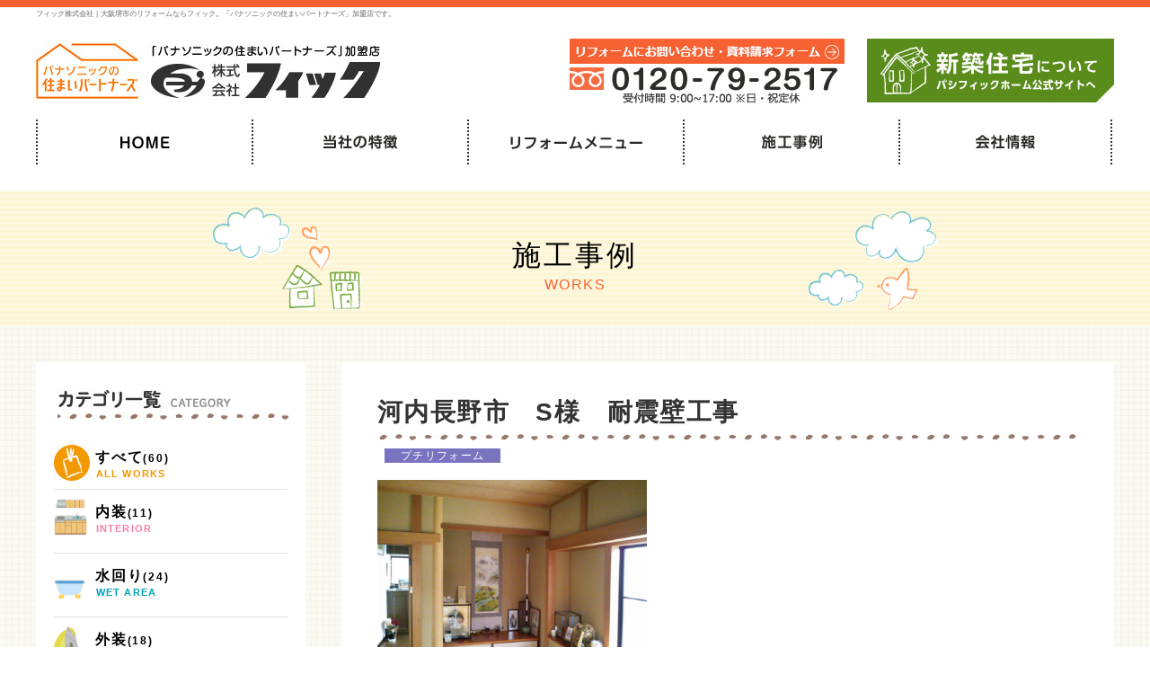

--- FILE ---
content_type: text/html; charset=UTF-8
request_url: https://paci-fic.com/reform/%e3%83%97%e3%83%81%e3%83%aa%e3%83%95%e3%82%a9%e3%83%bc%e3%83%a0/%e6%b2%b3%e5%86%85%e9%95%b7%e9%87%8e%e5%b8%82%e3%80%80s%e6%a7%98%e3%80%80%e8%80%90%e9%9c%87%e5%a3%81%e5%b7%a5%e4%ba%8b/
body_size: 28434
content:
<!doctype html>
<html lang="ja">
<head>
<meta charset="utf-8">
<meta name="viewport" content="width=device-width,initial-scale=1.0">
<script>(function(html){html.className = html.className.replace(/\bno-js\b/,'js')})(document.documentElement);</script>
<title>河内長野市　S様　耐震壁工事 | 大阪狭山市、富田林、堺市のリフォームならフィック</title>

<!-- All In One SEO Pack 3.6.2[258,292] -->
<script type="application/ld+json" class="aioseop-schema">{"@context":"https://schema.org","@graph":[{"@type":"Organization","@id":"https://paci-fic.com/reform/#organization","url":"https://paci-fic.com/reform/","name":"フィック","sameAs":[]},{"@type":"WebSite","@id":"https://paci-fic.com/reform/#website","url":"https://paci-fic.com/reform/","name":"フィック","publisher":{"@id":"https://paci-fic.com/reform/#organization"}},{"@type":"WebPage","@id":"https://paci-fic.com/reform/%e3%83%97%e3%83%81%e3%83%aa%e3%83%95%e3%82%a9%e3%83%bc%e3%83%a0/%e6%b2%b3%e5%86%85%e9%95%b7%e9%87%8e%e5%b8%82%e3%80%80s%e6%a7%98%e3%80%80%e8%80%90%e9%9c%87%e5%a3%81%e5%b7%a5%e4%ba%8b/#webpage","url":"https://paci-fic.com/reform/%e3%83%97%e3%83%81%e3%83%aa%e3%83%95%e3%82%a9%e3%83%bc%e3%83%a0/%e6%b2%b3%e5%86%85%e9%95%b7%e9%87%8e%e5%b8%82%e3%80%80s%e6%a7%98%e3%80%80%e8%80%90%e9%9c%87%e5%a3%81%e5%b7%a5%e4%ba%8b/","inLanguage":"ja","name":"河内長野市　S様　耐震壁工事","isPartOf":{"@id":"https://paci-fic.com/reform/#website"},"breadcrumb":{"@id":"https://paci-fic.com/reform/%e3%83%97%e3%83%81%e3%83%aa%e3%83%95%e3%82%a9%e3%83%bc%e3%83%a0/%e6%b2%b3%e5%86%85%e9%95%b7%e9%87%8e%e5%b8%82%e3%80%80s%e6%a7%98%e3%80%80%e8%80%90%e9%9c%87%e5%a3%81%e5%b7%a5%e4%ba%8b/#breadcrumblist"},"image":{"@type":"ImageObject","@id":"https://paci-fic.com/reform/%e3%83%97%e3%83%81%e3%83%aa%e3%83%95%e3%82%a9%e3%83%bc%e3%83%a0/%e6%b2%b3%e5%86%85%e9%95%b7%e9%87%8e%e5%b8%82%e3%80%80s%e6%a7%98%e3%80%80%e8%80%90%e9%9c%87%e5%a3%81%e5%b7%a5%e4%ba%8b/#primaryimage","url":"https://paci-fic.com/reform/wp-content/uploads/sites/2/2013/07/1421700566.jpg","width":780,"height":585,"caption":"DSC_0218"},"primaryImageOfPage":{"@id":"https://paci-fic.com/reform/%e3%83%97%e3%83%81%e3%83%aa%e3%83%95%e3%82%a9%e3%83%bc%e3%83%a0/%e6%b2%b3%e5%86%85%e9%95%b7%e9%87%8e%e5%b8%82%e3%80%80s%e6%a7%98%e3%80%80%e8%80%90%e9%9c%87%e5%a3%81%e5%b7%a5%e4%ba%8b/#primaryimage"},"datePublished":"2013-07-13T07:19:30+09:00","dateModified":"2017-07-18T10:30:32+09:00"},{"@type":"Article","@id":"https://paci-fic.com/reform/%e3%83%97%e3%83%81%e3%83%aa%e3%83%95%e3%82%a9%e3%83%bc%e3%83%a0/%e6%b2%b3%e5%86%85%e9%95%b7%e9%87%8e%e5%b8%82%e3%80%80s%e6%a7%98%e3%80%80%e8%80%90%e9%9c%87%e5%a3%81%e5%b7%a5%e4%ba%8b/#article","isPartOf":{"@id":"https://paci-fic.com/reform/%e3%83%97%e3%83%81%e3%83%aa%e3%83%95%e3%82%a9%e3%83%bc%e3%83%a0/%e6%b2%b3%e5%86%85%e9%95%b7%e9%87%8e%e5%b8%82%e3%80%80s%e6%a7%98%e3%80%80%e8%80%90%e9%9c%87%e5%a3%81%e5%b7%a5%e4%ba%8b/#webpage"},"author":{"@id":"https://paci-fic.com/reform/author/pacific/#author"},"headline":"河内長野市　S様　耐震壁工事","datePublished":"2013-07-13T07:19:30+09:00","dateModified":"2017-07-18T10:30:32+09:00","commentCount":0,"mainEntityOfPage":{"@id":"https://paci-fic.com/reform/%e3%83%97%e3%83%81%e3%83%aa%e3%83%95%e3%82%a9%e3%83%bc%e3%83%a0/%e6%b2%b3%e5%86%85%e9%95%b7%e9%87%8e%e5%b8%82%e3%80%80s%e6%a7%98%e3%80%80%e8%80%90%e9%9c%87%e5%a3%81%e5%b7%a5%e4%ba%8b/#webpage"},"publisher":{"@id":"https://paci-fic.com/reform/#organization"},"articleSection":"プチリフォーム","image":{"@type":"ImageObject","@id":"https://paci-fic.com/reform/%e3%83%97%e3%83%81%e3%83%aa%e3%83%95%e3%82%a9%e3%83%bc%e3%83%a0/%e6%b2%b3%e5%86%85%e9%95%b7%e9%87%8e%e5%b8%82%e3%80%80s%e6%a7%98%e3%80%80%e8%80%90%e9%9c%87%e5%a3%81%e5%b7%a5%e4%ba%8b/#primaryimage","url":"https://paci-fic.com/reform/wp-content/uploads/sites/2/2013/07/1421700566.jpg","width":780,"height":585,"caption":"DSC_0218"}},{"@type":"Person","@id":"https://paci-fic.com/reform/author/pacific/#author","name":"pacific","sameAs":[],"image":{"@type":"ImageObject","@id":"https://paci-fic.com/reform/#personlogo","url":"https://secure.gravatar.com/avatar/25ed8e60ee37fde78fca53dd35588ef4?s=96&d=mm&r=g","width":96,"height":96,"caption":"pacific"}},{"@type":"BreadcrumbList","@id":"https://paci-fic.com/reform/%e3%83%97%e3%83%81%e3%83%aa%e3%83%95%e3%82%a9%e3%83%bc%e3%83%a0/%e6%b2%b3%e5%86%85%e9%95%b7%e9%87%8e%e5%b8%82%e3%80%80s%e6%a7%98%e3%80%80%e8%80%90%e9%9c%87%e5%a3%81%e5%b7%a5%e4%ba%8b/#breadcrumblist","itemListElement":[{"@type":"ListItem","position":1,"item":{"@type":"WebPage","@id":"https://paci-fic.com/reform/","url":"https://paci-fic.com/reform/","name":"大阪狭山市、富田林、堺市のリフォームならフィック"}},{"@type":"ListItem","position":2,"item":{"@type":"WebPage","@id":"https://paci-fic.com/reform/%e3%83%97%e3%83%81%e3%83%aa%e3%83%95%e3%82%a9%e3%83%bc%e3%83%a0/%e6%b2%b3%e5%86%85%e9%95%b7%e9%87%8e%e5%b8%82%e3%80%80s%e6%a7%98%e3%80%80%e8%80%90%e9%9c%87%e5%a3%81%e5%b7%a5%e4%ba%8b/","url":"https://paci-fic.com/reform/%e3%83%97%e3%83%81%e3%83%aa%e3%83%95%e3%82%a9%e3%83%bc%e3%83%a0/%e6%b2%b3%e5%86%85%e9%95%b7%e9%87%8e%e5%b8%82%e3%80%80s%e6%a7%98%e3%80%80%e8%80%90%e9%9c%87%e5%a3%81%e5%b7%a5%e4%ba%8b/","name":"河内長野市　S様　耐震壁工事"}}]}]}</script>
<link rel="canonical" href="https://paci-fic.com/reform/プチリフォーム/河内長野市　s様　耐震壁工事/" />
<!-- All In One SEO Pack -->
<link rel='dns-prefetch' href='//fonts.googleapis.com' />
<link rel='dns-prefetch' href='//s.w.org' />
<link rel="alternate" type="application/rss+xml" title="フィック &raquo; フィード" href="https://paci-fic.com/reform/feed/" />
<link rel="alternate" type="application/rss+xml" title="フィック &raquo; コメントフィード" href="https://paci-fic.com/reform/comments/feed/" />
		<script type="text/javascript">
			window._wpemojiSettings = {"baseUrl":"https:\/\/s.w.org\/images\/core\/emoji\/12.0.0-1\/72x72\/","ext":".png","svgUrl":"https:\/\/s.w.org\/images\/core\/emoji\/12.0.0-1\/svg\/","svgExt":".svg","source":{"concatemoji":"https:\/\/paci-fic.com\/reform\/wp-includes\/js\/wp-emoji-release.min.js?ver=5.4.18"}};
			/*! This file is auto-generated */
			!function(e,a,t){var n,r,o,i=a.createElement("canvas"),p=i.getContext&&i.getContext("2d");function s(e,t){var a=String.fromCharCode;p.clearRect(0,0,i.width,i.height),p.fillText(a.apply(this,e),0,0);e=i.toDataURL();return p.clearRect(0,0,i.width,i.height),p.fillText(a.apply(this,t),0,0),e===i.toDataURL()}function c(e){var t=a.createElement("script");t.src=e,t.defer=t.type="text/javascript",a.getElementsByTagName("head")[0].appendChild(t)}for(o=Array("flag","emoji"),t.supports={everything:!0,everythingExceptFlag:!0},r=0;r<o.length;r++)t.supports[o[r]]=function(e){if(!p||!p.fillText)return!1;switch(p.textBaseline="top",p.font="600 32px Arial",e){case"flag":return s([127987,65039,8205,9895,65039],[127987,65039,8203,9895,65039])?!1:!s([55356,56826,55356,56819],[55356,56826,8203,55356,56819])&&!s([55356,57332,56128,56423,56128,56418,56128,56421,56128,56430,56128,56423,56128,56447],[55356,57332,8203,56128,56423,8203,56128,56418,8203,56128,56421,8203,56128,56430,8203,56128,56423,8203,56128,56447]);case"emoji":return!s([55357,56424,55356,57342,8205,55358,56605,8205,55357,56424,55356,57340],[55357,56424,55356,57342,8203,55358,56605,8203,55357,56424,55356,57340])}return!1}(o[r]),t.supports.everything=t.supports.everything&&t.supports[o[r]],"flag"!==o[r]&&(t.supports.everythingExceptFlag=t.supports.everythingExceptFlag&&t.supports[o[r]]);t.supports.everythingExceptFlag=t.supports.everythingExceptFlag&&!t.supports.flag,t.DOMReady=!1,t.readyCallback=function(){t.DOMReady=!0},t.supports.everything||(n=function(){t.readyCallback()},a.addEventListener?(a.addEventListener("DOMContentLoaded",n,!1),e.addEventListener("load",n,!1)):(e.attachEvent("onload",n),a.attachEvent("onreadystatechange",function(){"complete"===a.readyState&&t.readyCallback()})),(n=t.source||{}).concatemoji?c(n.concatemoji):n.wpemoji&&n.twemoji&&(c(n.twemoji),c(n.wpemoji)))}(window,document,window._wpemojiSettings);
		</script>
		<style type="text/css">
img.wp-smiley,
img.emoji {
	display: inline !important;
	border: none !important;
	box-shadow: none !important;
	height: 1em !important;
	width: 1em !important;
	margin: 0 .07em !important;
	vertical-align: -0.1em !important;
	background: none !important;
	padding: 0 !important;
}
</style>
	<link rel='stylesheet' id='sbi_styles-css'  href='https://paci-fic.com/reform/wp-content/plugins/instagram-feed/css/sbi-styles.min.css?ver=6.1.5' type='text/css' media='all' />
<link rel='stylesheet' id='wp-block-library-css'  href='https://paci-fic.com/reform/wp-includes/css/dist/block-library/style.min.css?ver=5.4.18' type='text/css' media='all' />
<link rel='stylesheet' id='responsive-lightbox-swipebox-css'  href='https://paci-fic.com/reform/wp-content/plugins/responsive-lightbox/assets/swipebox/swipebox.min.css?ver=2.3.2' type='text/css' media='all' />
<link rel='stylesheet' id='wp-pagenavi-css'  href='https://paci-fic.com/reform/wp-content/plugins/wp-pagenavi/pagenavi-css.css?ver=2.70' type='text/css' media='all' />
<link rel='stylesheet' id='twentysixteen-fonts-css'  href='https://fonts.googleapis.com/css?family=Merriweather%3A400%2C700%2C900%2C400italic%2C700italic%2C900italic%7CInconsolata%3A400&#038;subset=latin%2Clatin-ext' type='text/css' media='all' />
<link rel='stylesheet' id='genericons-css'  href='https://paci-fic.com/reform/wp-content/themes/reform/genericons/genericons.css?ver=3.4.1' type='text/css' media='all' />
<link rel='stylesheet' id='twentysixteen-style-css'  href='https://paci-fic.com/reform/wp-content/themes/reform/style.css?ver=5.4.18' type='text/css' media='all' />
<!--[if lt IE 10]>
<link rel='stylesheet' id='twentysixteen-ie-css'  href='https://paci-fic.com/reform/wp-content/themes/reform/css/ie.css?ver=20160816' type='text/css' media='all' />
<![endif]-->
<!--[if lt IE 9]>
<link rel='stylesheet' id='twentysixteen-ie8-css'  href='https://paci-fic.com/reform/wp-content/themes/reform/css/ie8.css?ver=20160816' type='text/css' media='all' />
<![endif]-->
<!--[if lt IE 8]>
<link rel='stylesheet' id='twentysixteen-ie7-css'  href='https://paci-fic.com/reform/wp-content/themes/reform/css/ie7.css?ver=20160816' type='text/css' media='all' />
<![endif]-->
<script type='text/javascript' src='https://paci-fic.com/reform/wp-includes/js/jquery/jquery.js?ver=1.12.4-wp'></script>
<script type='text/javascript' src='https://paci-fic.com/reform/wp-includes/js/jquery/jquery-migrate.min.js?ver=1.4.1'></script>
<script type='text/javascript' src='https://paci-fic.com/reform/wp-content/plugins/responsive-lightbox/assets/swipebox/jquery.swipebox.min.js?ver=2.3.2'></script>
<script type='text/javascript' src='https://paci-fic.com/reform/wp-includes/js/underscore.min.js?ver=1.8.3'></script>
<script type='text/javascript' src='https://paci-fic.com/reform/wp-content/plugins/responsive-lightbox/assets/infinitescroll/infinite-scroll.pkgd.min.js?ver=5.4.18'></script>
<script type='text/javascript'>
/* <![CDATA[ */
var rlArgs = {"script":"swipebox","selector":"lightbox","customEvents":"","activeGalleries":"1","animation":"1","hideCloseButtonOnMobile":"0","removeBarsOnMobile":"0","hideBars":"1","hideBarsDelay":"5000","videoMaxWidth":"1080","useSVG":"1","loopAtEnd":"0","woocommerce_gallery":"0","ajaxurl":"https:\/\/paci-fic.com\/reform\/wp-admin\/admin-ajax.php","nonce":"b4906af3eb"};
/* ]]> */
</script>
<script type='text/javascript' src='https://paci-fic.com/reform/wp-content/plugins/responsive-lightbox/js/front.js?ver=2.3.2'></script>
<!--[if lt IE 9]>
<script type='text/javascript' src='https://paci-fic.com/reform/wp-content/themes/reform/js/html5.js?ver=3.7.3'></script>
<![endif]-->
<link rel='https://api.w.org/' href='https://paci-fic.com/reform/wp-json/' />
<link rel="EditURI" type="application/rsd+xml" title="RSD" href="https://paci-fic.com/reform/xmlrpc.php?rsd" />
<link rel="wlwmanifest" type="application/wlwmanifest+xml" href="https://paci-fic.com/reform/wp-includes/wlwmanifest.xml" /> 
<link rel='prev' title='堺市　Dさま　トイレ改装工事' href='https://paci-fic.com/reform/wetarea/%e5%a0%ba%e5%b8%82%e3%80%80d%e3%81%95%e3%81%be%e3%80%80%e3%83%88%e3%82%a4%e3%83%ac%e6%94%b9%e8%a3%85%e5%b7%a5%e4%ba%8b/' />
<link rel='next' title='堺市　Ｏ様　波板フェンス改装工事' href='https://paci-fic.com/reform/outward/%e5%a0%ba%e5%b8%82%e3%80%80%ef%bd%8f%e6%a7%98%e3%80%80%e6%b3%a2%e6%9d%bf%e3%83%95%e3%82%a7%e3%83%b3%e3%82%b9%e6%94%b9%e8%a3%85%e5%b7%a5%e4%ba%8b/' />
<meta name="generator" content="WordPress 5.4.18" />
<link rel='shortlink' href='https://paci-fic.com/reform/?p=187' />
<link rel="alternate" type="application/json+oembed" href="https://paci-fic.com/reform/wp-json/oembed/1.0/embed?url=https%3A%2F%2Fpaci-fic.com%2Freform%2F%25e3%2583%2597%25e3%2583%2581%25e3%2583%25aa%25e3%2583%2595%25e3%2582%25a9%25e3%2583%25bc%25e3%2583%25a0%2F%25e6%25b2%25b3%25e5%2586%2585%25e9%2595%25b7%25e9%2587%258e%25e5%25b8%2582%25e3%2580%2580s%25e6%25a7%2598%25e3%2580%2580%25e8%2580%2590%25e9%259c%2587%25e5%25a3%2581%25e5%25b7%25a5%25e4%25ba%258b%2F" />
<link rel="alternate" type="text/xml+oembed" href="https://paci-fic.com/reform/wp-json/oembed/1.0/embed?url=https%3A%2F%2Fpaci-fic.com%2Freform%2F%25e3%2583%2597%25e3%2583%2581%25e3%2583%25aa%25e3%2583%2595%25e3%2582%25a9%25e3%2583%25bc%25e3%2583%25a0%2F%25e6%25b2%25b3%25e5%2586%2585%25e9%2595%25b7%25e9%2587%258e%25e5%25b8%2582%25e3%2580%2580s%25e6%25a7%2598%25e3%2580%2580%25e8%2580%2590%25e9%259c%2587%25e5%25a3%2581%25e5%25b7%25a5%25e4%25ba%258b%2F&#038;format=xml" />
<style type="text/css">.recentcomments a{display:inline !important;padding:0 !important;margin:0 !important;}</style><link href="https://paci-fic.com/reform/wp-content/themes/reform/common/js/smartDrawer.css" rel="stylesheet">
<script src="//ajax.googleapis.com/ajax/libs/jquery/1.11.2/jquery.min.js"></script>
<script src="https://paci-fic.com/reform/wp-content/themes/reform/common/js/smartdrawer.js"></script>
<link href="https://paci-fic.com/reform/wp-content/themes/reform/common/css/style.css" rel="stylesheet">
<link href="https://paci-fic.com/reform/wp-content/themes/reform/common/css/tab_style.css" rel="stylesheet">
<link href="https://paci-fic.com/reform/wp-content/themes/reform/common/css/sp_style.css" rel="stylesheet">
<link href="https://paci-fic.com/reform/wp-content/themes/shinchiku/common/css/info.css" rel="stylesheet" type="text/css">

<!-- bxSlider Javascript file -->
<script src="https://paci-fic.com/reform/wp-content/themes/reform/common/js/jquery.bxslider.js"></script>
<!-- bxSlider CSS file -->

<link href="https://paci-fic.com/reform/wp-content/themes/reform/common/js/jquery.bxslider.css" rel="stylesheet" />



<script>
  (function(i,s,o,g,r,a,m){i['GoogleAnalyticsObject']=r;i[r]=i[r]||function(){
  (i[r].q=i[r].q||[]).push(arguments)},i[r].l=1*new Date();a=s.createElement(o),
  m=s.getElementsByTagName(o)[0];a.async=1;a.src=g;m.parentNode.insertBefore(a,m)
  })(window,document,'script','https://www.google-analytics.com/analytics.js','ga');

  ga('create', 'UA-105774633-1', 'auto');
  ga('send', 'pageview');

</script>

</head>
<body id="top">
<div class="wrapper">
	<!--↓↓header↓↓-->
	<div class="header">
		<div class="orange_back"></div>
		<div class="header_area cf">
			<h1><p class="partner">フィック株式会社｜大阪堺市のリフォームならフィック。「パナソニックの住まいパートナーズ」加盟店です。</p></h1>
			<div class="header_logo_wrap cf mt20">
				<p id="logo"><a href="https://paci-fic.com/reform/"><img src="https://paci-fic.com/reform/wp-content/themes/reform/images/common/logo.jpg" srcset="https://paci-fic.com/reform/wp-content/themes/reform/images/common/logo@2x.jpg 2x" alt="logo画像" class="logo_img"></a></p>
				<ul class="inquiry cf">
				 <li><a href="https://paci-fic.com//contact/"><img src="https://paci-fic.com/reform/wp-content/themes/reform/images/common/info_btn.jpg" srcset="https://paci-fic.com/reform/wp-content/themes/reform/images/common/info_btn@2x.jpg 2x" alt="info_01"></a></li>
					<li><a href="https://paci-fic.com/"><img src="https://paci-fic.com/reform/wp-content/themes/reform/images/common/head_btn.jpg" srcset="https://paci-fic.com/reform/wp-content/themes/reform/images/common/head_btn@2x.jpg 2x" alt="info_02"></a></li>
				</ul>
			</div>
			<div class="nav-toggle close tab" id="open">
				<div><img src="https://paci-fic.com/reform/wp-content/themes/reform/images/menu_close.png" alt="close" width="100%"></div>
			</div>
			<div class="menu cf">
				<div class="nav-toggle sd-trigger">
					<div> <span></span> <span></span> <span></span>
						<p class="min">MENU</p>
					</div>
				</div>
				<nav id="global-nav">
						<div class="tab">
								<p><a href="tel:0120792517" class="op"><img src="https://paci-fic.com/reform/wp-content/themes/reform/images/top/menu_btn01_02.jpg" srcset="https://paci-fic.com/reform/wp-content/themes/reform/images/top/menu_btn01_02@2x.jpg 2x" alt="メニュー１" width="100%"></a></p>
								<p><a href="tel:0120178429" class="op"><img src="https://paci-fic.com/reform/wp-content/themes/reform/images/top/menu_btn01.jpg" srcset="https://paci-fic.com/reform/wp-content/themes/reform/images/top/menu_btn01@2x.jpg 2x" alt="メニュー１" width="100%"></a></p>								
								<p><a href="https://paci-fic.com//contact/" class="op"><img src="https://paci-fic.com/reform/wp-content/themes/reform/images/top/menu_btn02.jpg" srcset="https://paci-fic.com/reform/wp-content/themes/reform/images/top/menu_btn02@2x.jpg 2x" alt="メニュー2" width="100%"></a></p>
								<p><a href="https://paci-fic.com/" class="op"><img src="https://paci-fic.com/reform/wp-content/themes/reform/images/top/menu_btn03.jpg" srcset="https://paci-fic.com/reform/wp-content/themes/reform/images/top/menu_btn03@2x.jpg 2x" alt="メニュー3" width="100%"></a></p>
						</div>
					<ul id="menu" class="mt20">
						<li class="link_upper"><a href="https://paci-fic.com/reform/" class="menu_innner">HOME</a></li>
						<li class="link_upper"><a href="https://paci-fic.com/reform/concept/" class="menu_innner">当社の特徴</a></li>
						<li class="link_upper"><a href="https://paci-fic.com/reform/menu/" class="menu_innner">リフォームメニュー</a></li>
						<li class="link_upper"><a href="https://paci-fic.com/reform/work_list/" class="menu_innner">実例・お客様の声</a></li>
						<li class="link_upper"><a href="https://paci-fic.com/company/" class="menu_innner">会社情報</a></li>
					</ul>
					<div class="drawer_sns">
						<a href="https://www.facebook.com/pacific8429/" class="op" target="_blank"><img src="https://paci-fic.com/reform/wp-content/themes/reform/images/common/icon_fb.png"></a>
						<a href="https://www.instagram.com/pacific8429/" class="op" target="_blank"><img src="https://paci-fic.com/reform/wp-content/themes/reform/images/common/icon_insta.png"></a>
					</div>
				</nav>
			</div>
		</div>
	</div>
	<!--↑↑header↑↑-->
<!--↓↓contents↓↓-->

	<!--↓↓contents↓↓-->
	<div class="contents_area_01 mt30">
		<h2 class="page_title">施工事例</h2>
		<div class="page_title_orange">WORKS</div>
	</div>
	<div class="bg_square" style="padding-bottom: 20px;">
		<div class="contents_w1200 cf">
			<div class="left mt40">
						<h3 class="mt30">
					<p class="category_after"><img src="https://paci-fic.com/reform/wp-content/themes/reform/images/works_detail/work_left_title02.jpg" srcset="https://paci-fic.com/reform/wp-content/themes/reform/images/works_detail/work_left_title02@2x.jpg 2x" alt="カテゴリー一覧"></p>
				</h3>
				<ul class="left_nav" data-label="すべて">
					<li class="nav_all_icon link_upper">
						<p class="left_nav_p"><a href="https://paci-fic.com/reform/work_list/" class="left_link_cover pt1">すべて<span class="nav_menu_num">&#40;60&#41;</span></a></p>
					</li>
					<li class="nav_living_icon link_upper">
						<p class="left_nav_p"><a href="https://paci-fic.com/reform/category/works/interior/
						" class="left_link_cover">内装<span class="nav_menu_num">&#40;11&#41;</span></a></p>
					</li>
					<li class="nav_construction_icon link_upper">
						<p class="left_nav_p"><a href="https://paci-fic.com/reform/category/works/wetarea/
						" class="left_link_cover">水回り<span class="nav_menu_num">&#40;24&#41;</span></a></p>
					</li>
					<li class="nav_outerwall_icon link_upper">
						<p class="left_nav_p"><a href="https://paci-fic.com/reform/category/works/outward/
						" class="left_link_cover">外装<span class="nav_menu_num">&#40;18&#41;</span></a></p>
					</li>
					<li class="nav_petit_icon link_upper">
						<p class="left_nav_p"><a href="https://paci-fic.com/reform/category/works/%E3%83%97%E3%83%81%E3%83%AA%E3%83%95%E3%82%A9%E3%83%BC%E3%83%A0/
						" class="left_link_cover">プチリフォーム<span class="nav_menu_num">&#40;3&#41;</span></a></p>
					</li>

					<li class="nav_zenmen_icon link_upper">
						<p class="left_nav_p"><a href="https://paci-fic.com/reform/category/works/renovation/" class="left_link_cover">全面改装<span class="nav_menu_num">&#40;4&#41;</span></a></p>
					</li>

						</ul>
				</div>
			<div class="right">
				<div class="right_wrap">
				 
						<h3 class="news_detail_h3"></h3>
						<p></p>



				<div class="right_wrap">
					<h3 class="works_detail_h3">河内長野市　S様　耐震壁工事</h3>
					<p class="works_date ">
					 <a href="https://paci-fic.com/reform/category/works/%E3%83%97%E3%83%81%E3%83%AA%E3%83%95%E3%82%A9%E3%83%BC%E3%83%A0/" class="cat_link"><span class="petit_icon"></span></a></p>
						<p><p><img src="/wp-content/uploads/index/2013/07/images/1421700566.jpg" width="300" height="225"><br />
東北の震災を機に　寝室である和室の耐震を考えだしたというＳ様<br />
東南海地震のことも今後に不安がある為　夜間の就寝中を安全にしたいので　耐震壁工事を決意されました。<br />
<img src="/wp-content/uploads/index/2013/07/images/1397703182.jpg" width="300" height="225"><br />
壁内に構造用合板、杉の化粧材で壁を強固にしました。<br />
畳も新しく入れ替えたので　とても香りが良く寝ごごちが<br />
良いとのことです。</p>
</p>
				</div>

							</div>
			<div class="right_02 mb90">
				<p class="works_detail_back mt40"><a href="https://paci-fic.com/reform/work_list/">一覧へ戻る »</a></p>
			</div>
		</div>
	</div>
	<!--↑↑contents↑↑-->
		<div class="under_info clearfix">
		<div class="info_shinchiku">
			<div class="is_inner">
				<img src="https://paci-fic.com/reform/wp-content/themes/shinchiku/images/info/shinchiku_ttl.png" class="ui_ttl" alt="カタログ無料でお送りします！">
				<p>
				テクノストラクチャー工法で実現する住宅のメリットや、<br>
				こだわりのプラン、内観イメージまでトータルにご紹介する総合カタログです。
				</p>
				<img src="https://paci-fic.com/reform/wp-content/themes/shinchiku/images/info/shinchiku_tel.png" class="ui_tel" alt="0120-17-8429">
				<p>受付時間 10:00~18:00 ※木曜定休</p>
				<a href="https://paci-fic.com/contact/"><img src="https://paci-fic.com/reform/wp-content/themes/shinchiku/images/info/shinchiku_btn.gif" class="ui_btn" alt="メールでのお問い合わせはこちら"></a>
			</div><!-- is_inner END -->
		</div><!-- info_shinchiku END -->
		<div class="info_reform">
			<div class="ir_inner">
				<img src="https://paci-fic.com/reform/wp-content/themes/shinchiku/images/info/reform_ttl.png" class="ui_ttl" alt="南大阪のリフォームはフィックにお任せください！">
				<p>
				お客様のお話をじっくり伺い、理想のリフォームをカタチにしていきます。<br>
				ご相談・お見積もり無料で承ります。お気軽にご相談ください！
				</p>
				<img src="https://paci-fic.com/reform/wp-content/themes/shinchiku/images/info/reform_tel.png" class="ui_tel" alt="0120-79-2517">
				<p>受付時間 9:00~17:00 ※日・祝定休</p>
				<a href="https://paci-fic.com/contact/"><img src="https://paci-fic.com/reform/wp-content/themes/shinchiku/images/info/reform_btn.gif" class="ui_btn" alt="メールでのお問い合わせはこちら"></a>
			</div><!-- ir_inner END -->
		</div><!-- info_reform END -->
	</div><!-- under_info END -->




<div id="footer_02" class="ft_02">
		<div class="footer_02_contents cf pt30 pb30">
		 <p class="page_top_btn"><a href="#top"><img src="https://paci-fic.com/reform/wp-content/themes/reform/images/common/pagetop.png" srcset="https://paci-fic.com/reform/wp-content/themes/reform/images/common/pagetop@2x.png 2x" alt="page_top_button"></a></p>
			<a href="#logo" class="sp_btn_top">▲TOP</a>
			<ul class="footer_02_menu cf">
				<li class="link_upper"><a href="https://paci-fic.com/reform/" class="ft_02_li_innner">トップページ</a></li>
				<li class="link_upper"><a href="https://paci-fic.com/reform/concept/" class="ft_02_li_innner">当社の特徴</a></li>
				<li class="link_upper"><a href="https://paci-fic.com/reform/menu/" class="ft_02_li_innner">リフォームメニュー</a></li>
				<li class="link_upper"><a href="https://paci-fic.com/reform/work_list/" class="ft_02_li_innner">施工事例</a></li>
				<li class="link_upper"><a href="https://paci-fic.com/company/" class="ft_02_li_innner">会社情報</a></li>
				<li class="link_upper"><a href="https://paci-fic.com/bloglist/" class="ft_02_li_innner">新着情報</a></li>
				<li class="link_upper"><a href="https://paci-fic.com/contact/" class="ft_02_li_innner">お問い合わせフォーム</a></li>
				<li class="link_upper"><a href="https://paci-fic.com/privacy/" class="ft_02_li_innner">プライバシーポリシー</a></li>
				<li class="link_upper"><a href="https://paci-fic.com/sitemaps/" class="ft_02_li_innner">サイトマップ</a></li>
			</ul>
			<div class="footer_02_left sp_none">
				<p class="footer_02 full_90"><a href="https://paci-fic.com//contact/"><img src="https://paci-fic.com/reform/wp-content/themes/reform/images/common/foot_info.png" srcset="https://paci-fic.com/reform/wp-content/themes/reform/images/common/foot_info@2x.png 2x" alt="info"></a></p>
			</div>
			<div class="copyright"> <a href="https://paci-fic.com/reform/"><img src="https://paci-fic.com/reform/wp-content/themes/reform/images/common/foot_logo.png" srcset="https://paci-fic.com/reform/wp-content/themes/reform/images/common/foot_logo@2x.png 2x" class="footer_logo"></a>
				<p class="copy_p">〒593-8302　大阪府堺市西区北条町1丁8番20号<br>
					TEL：072-279-2517/FAX：072-270-1318<br>
					Copyright &copy; 2016株式会社フィック All right reserved.</p>
			</div>
		</div>
	</div>
	<!--↑↑footer↑↑-->
</div>
<!--wrapper-->
<script>
		(function($) {
		$(function() {
				var $header = $('#header');
				 $(window).scroll(function() {
						if ($(window).scrollTop() > 100) {
								$header.addClass('bg_black');
						} else {
								$header.removeClass('bg_black');
						}
				});
		});
})(jQuery);
</script>
<script src="https://paci-fic.com/reform/wp-content/themes/reform/common/js/smartdrawer.js"></script>

<!-- スムーススクロール部分の記述 -->

<script type="text/javascript" src="https://paci-fic.com/reform/wp-content/themes/reform/common/js/jquery.smoothScroll.js"></script>
<script type="text/javascript" src="https://paci-fic.com/reform/wp-content/themes/reform/common/js/common.js"></script>
<!-- Instagram Feed JS -->
<script type="text/javascript">
var sbiajaxurl = "https://paci-fic.com/reform/wp-admin/admin-ajax.php";
</script>
<script type='text/javascript' src='https://paci-fic.com/reform/wp-content/themes/reform/js/skip-link-focus-fix.js?ver=20160816'></script>
<script type='text/javascript' src='https://paci-fic.com/reform/wp-includes/js/wp-embed.min.js?ver=5.4.18'></script>
</body>
</html>	<script>
		$(function() {
		var w = $(window).width();
		var x = 768;
		if (w <= x) {
				$(".left_nav").on("click", function() {
						$(".left_nav").toggleClass('select');
						$(".left_nav > li").slideToggle();
				});
		}
});

</script>



--- FILE ---
content_type: text/css
request_url: https://paci-fic.com/reform/wp-content/themes/reform/common/js/smartDrawer.css
body_size: 1840
content:
@charset "UTF-8";

/* Smart Drawer
   ========================================================================== */

@media screen and (max-width: 768px) {
#global-nav {
  width: 370px;
  height: 100%;
  color: white;
  overflow: auto;
  position: fixed;
  right: -270px;
  top: 0;
  z-index: 99;
  padding: 20px 20px;
  transition: -webkit-transform 0.3s ease-out;
  transition: transform 0.3s ease-out;
    box-sizing: border-box;
}    

  #global-nav {
    width: 270px;
    right: -270px;
  }
}


#global-nav.block {
  -webkit-transform: translate3d(-270px, 0, 0);
  transform: translate3d(-270px, 0, 0);
}
@media screen and (max-width: 400px) {
  #global-nav.block {
    -webkit-transform: translate3d(-270px, 0, 0);
    transform: translate3d(-270px, 0, 0);
  }
}
#global-nav.block:not(:target) {
  left: 0\9;
}
@media screen and (-ms-high-contrast: active), (-ms-high-contrast: none) {
  #global-nav.block-ie10 {
    -webkit-transform: translate3d(-270px, 0, 0) !important;
    transform: translate3d(-270px, 0, 0) !important;
  }
}
#global-nav .close {
  display: block;
  position: relative;
  margin-bottom: 20px;
  padding: 10px;
  border: 1px solid #262626;
}
#global-nav .close:hover {
  cursor: pointer;
  background: #404040;
}
#global-nav .close:after {
  content: "";
  width: 100%;
  height: 100%;
  position: absolute;
  top: 0;
  left: 0;
  border: 1px solid #404040;
}

#sd-overlay {
  width: 100%;
  height: 100%;
  position: fixed;
  left: 0;
  top: 0;
  z-index: -1;
  transition: 0.3s;
  background: rgba(0, 0, 0, 0.5);
  filter: progid:DXImageTransform.Microsoft.Alpha(Opacity=0);
  opacity: 0;
    display: none;
}
#sd-overlay.block {
  z-index: 9;
  filter: progid:DXImageTransform.Microsoft.Alpha(enabled=false);
  opacity: 1;
    display:block;
}

#sd-overlay-android {
  width: 100%;
  height: 100%;
  position: fixed;
  left: 0;
  top: 0;
  display: none;
  background: rgba(0, 0, 0, 0.5);
}


--- FILE ---
content_type: text/css
request_url: https://paci-fic.com/reform/wp-content/themes/reform/common/css/style.css
body_size: 42708
content:
/* CSS Document */
html, body, div, span, object, iframe, h1, h2, h3, h4, h5, h6, p, blockquote, pre, abbr, address, cite, code, del, dfn, em, img, ins, kbd, q, samp, small, strong, sub, sup, var, b, i, dl, dt, dd, ol, ul, li, fieldset, form, label, legend, table, caption, tbody, tfoot, thead, tr, th, td, article, aside, canvas, details, figcaption, figure, footer, header, hgroup, menu, nav, section, summary, time, mark, audio, video {
	margin: 0;
	padding: 0;
	border: 0;
	outline: 0;
	font-size: 100%;
	vertical-align: baseline;
	background: transparent;
}
body {
	line-height: 1.7em;
	font-family: 'メイリオ', Meiryo, 'ヒラギノ角ゴ Pro W3', 'Hiragino Kaku Gothic Pro', 'ＭＳ ゴシック', sans-serif;
}
article, aside, details, figcaption, figure, footer, header, hgroup, menu, nav, section {
	display: block;
}
nav ul, li {
	list-style: none;
}
blockquote, q {
	quotes: none;
}
blockquote:before, blockquote:after, q:before, q:after {
	content: '';
	content: none;
}
a {
	margin: 0;
	padding: 0;
	font-size: 100%;
	vertical-align: baseline;
	background: transparent;
}
a:hover{
	filter: alpha(opacity=60);
	-moz-opacity:060;
	opacity:0.60;
}
@media print, screen and (min-width: 769px) {
	a:hover{
		-webkit-transition: opacity 0.1s ease-out;
		-moz-transition: opacity 0.1s ease-out;
		-ms-transition: opacity 0.1s ease-out;
		transition: opacity 0.1s ease-out;
	}
}/*END*/

/* change colours to suit your needs */
ins {
	background-color: #ffff99;
	color: #000000;
	text-decoration: none;
}
/* change colours to suit your needs */
mark {
	background-color: #ffff99;
	color: #000000;
	font-style: italic;
	font-weight: bold;
}
del {
	text-decoration: line-through;
}
abbr[title], dfn[title] {
	border-bottom: 1px dotted;
	cursor: help;
}
table {
	border-collapse: collapse;
	border-spacing: 0;
	width: 100%;
}
/* change border colour to suit your needs */
hr {
	display: block;
	height: 1px;
	border: 0;
	border-top: 1px solid #cccccc;
	margin: 1em 0;
	padding: 0;
}
input, select {
	vertical-align: middle;
}
body {
	font-size: 16px;
	line-height: 1.7em;
	color: #000000;
}
sup {
	vertical-align: super;
	font-size: smaller;
}
input, button, textarea, select {
	margin: 0;
	padding: 0;
	background: none;
	border: none;
	border-radius: 0;
	outline: none;
}
.cf:after {
	content: "";
	clear: both;
	display: block;
}

.op:hover img{
	filter: alpha(opacity=60);
	-moz-opacity:060;
	opacity:0.60;
}

@media screen and (min-width: 769px) {

	.op:hover img{
		-webkit-transition: opacity 0.1s ease-out;
		-moz-transition: opacity 0.1s ease-out;
		-ms-transition: opacity 0.1s ease-out;
		transition: opacity 0.1s ease-out;
	}

}/*END*/

/*---------------------
common
----------------------*/
.tab , .sp{
    display:none;
}
.wrapper{
    overflow: hidden;
}

p {
	font-family: 'メイリオ', Meiryo, 'ヒラギノ角ゴ Pro W3', 'Hiragino Kaku Gothic Pro', 'ＭＳ ゴシック', sans-serif;
	font-size: 16px;
	line-height: 30px;
}
h2 {
	font-weight: 400;
}
a{
	text-decoration: none;
}
#footer_01 a, #footer_02 a{
	color: #ffffff;
}
.contents {
	width: 922px;
	height: auto;
	margin: auto;
}
.contents_w1200{
	width: 1200px;
	height: auto;
	margin: auto;
}
.mt5 {
	margin-top: 5px;
}
.mt15{
	margin-top: 15px;
}
.mt20 {
	margin-top: 20px;
}
.mt25{
	margin-top: 25px;
}
.mt30 {
	margin-top: 30px;
}
.mt40 {
	margin-top: 40px;
}
.mt45 {
	margin-top: 45px
}
.mb25{
	margin-bottom: 25px;
}
.mb30{
	margin-bottom: 30px;
}
.mb36 {
	margin-bottom: 36px;
}
.mb45 {
	margin-bottom: 45px;
}
.mb50 {
	margin-bottom: 50px;
}

.mb90{
	margin-bottom: 90px;
}
.pt30 {
	padding-top: 30px;
}
.pt45 {
	padding-top: 45px;
}
.pb30 {
	padding-bottom: 30px;
}
.pb10 {
	padding-bottom: 10px
}
.pb36{
	padding-bottom: 36px;
}
.pdb45 {
	padding-bottom: 45px;
}
.pb95{
	padding-bottom: 95px;
}
.title_01 {
	text-align: center;
}
.title_01_wrap {
	position: relative;
	margin-top: 121px;
}
.title_01_wrap::before {
	position: absolute;
	content: url(../../images/concept/medal.png);
	width: 100%;
	text-align: center;
	top: -46px;
}
@media screen and (-webkit-min-device-pixel-ratio: 2), (min-resolution: 2dppx) {
.title_01_wrap::before {
	background-image: url(../../images/concept/medal@2x.png);
	content: "";
	width: 100%;
	height: 45px;
	background-size: 36px 45px;
	background-repeat: no-repeat;
	background-position: center;
}
}
.title_01_wrap::after {
	display: inline-block;
	content: "";
	background-image: url(../../images/concept/ud_line.png);
	height: 7px;
	background-size: 671px 7px;
	width: 100%;
	background-repeat: no-repeat;
	background-position: center;
}
@media screen and (-webkit-min-device-pixel-ratio: 2), (min-resolution: 2dppx) {
.title_01_wrap::after {
	background-image: url(../../images/concept/ud_line@2x.png);
	content: "";
	width: 100%;
	height: 7px;
	background-size: 671px 7px;
	background-repeat: no-repeat;
	background-position: center;
}
}
.title_02_wrap {
	position: relative;
	margin-top: 95px;
}
.title_02_wrap::before {
	position: absolute;
	content: url(../../images/concept/medal.png);
	width: 100%;
	text-align: center;
	top: -52px;
}
@media screen and (-webkit-min-device-pixel-ratio: 2), (min-resolution: 2dppx) {
.title_02_wrap::before {
	background-image: url(../../images/concept/medal@2x.png);
	content: "";
	width: 100%;
	height: 45px;
	background-size: 36px 45px;
	background-repeat: no-repeat;
	background-position: center;
}
}
.title_02_wrap::after {
	position: absolute;
	display: inline-block;
	content: "";
	background-image: url(../../images/concept/ud_line.png);
	height: 7px;
	background-size: 671px 7px;
	width: 100%;
	background-repeat: no-repeat;
	background-position: center;
}

@media screen and (-webkit-min-device-pixel-ratio: 2), (min-resolution: 2dppx) {
.title_02_wrap::after {
	position: absolute;
	background-image: url(../../images/concept/ud_line@2x.png);
	content: "";
	width: 100%;
	height: 7px;
	background-size: 671px 7px;
	background-repeat: no-repeat;
	background-position: center;
}
}
.title_01_miniorange {
	position: relative;
	font-family: 'メイリオ', Meiryo, 'ヒラギノ角ゴ Pro W3', 'Hiragino Kaku Gothic Pro', 'ＭＳ ゴシック', sans-serif;
	color: #f76132;
	font-size: 14px;
	letter-spacing: .14;
	font-weight: bold;
	width: 100%;
	margin-top: -30px;
}
.mark_01 {
	width: 100%;
	text-align: center;
}
.partner {
	font-size: 8px;
	color: #999999;
	line-height: 15px;
}
.bg_square{
	background-image: url(../../images/works_detail/work_bg.png);
	background-repeat: repeat;
	background-size: 65px;
}
/*---------------------
header
----------------------*/
.orange_back {
	margin: 0;
	height: 8px;
	background-color: #f76132;
}
.header_area {
	margin: auto;
	width: 1200px;
}
#logo {
	float: left;
	margin-top: 5px;
	margin-left: -4px;
}
.inquiry {
	float: right;
}
.inquiry li {
	float: left;
	margin-left: 25px;
}
#menu a{
	color: #000000;
}
#menu li {
	text-indent: -9999px;
	float: left;
	font-family: 'メイリオ', Meiryo, 'ヒラギノ角ゴ Pro W3', 'Hiragino Kaku Gothic Pro', 'ＭＳ ゴシック', sans-serif;
	font-size: 18px;
	font-weight: bold;
	color: #2b2c28;
	width: calc(20% - 2px);
	height: 50px;
	border-left: 2px #333 dotted;
	text-align: center;
	line-height: 53px;
}
#menu li:last-child {
	box-sizing: border-box;
	border-right: 2px #333 dotted;
}
.menu{
	margin-top: -11px;
}
.menu_innner{
	position: absolute;
	width: 100%;
	height: 100%;
	left: 0;
}
#menu li:nth-child(1){
	background-image: url(../../images/common/nav_bg_off01.png);
	background-repeat: no-repeat;
	background-position: center;
}
#menu li:nth-child(1):hover{
	background-image: url(../../images/common/nav_bg_on01.png);
	background-repeat: no-repeat;
	background-position: center;
}
@media screen and (-webkit-min-device-pixel-ratio: 2), (min-resolution: 2dppx) {
#menu li:nth-child(1){
	background-image: url("../../images/common/nav_bg_off01@2x.png");
	content: "";
	width: 227px;
	height:52px;
	padding: 0 5px;
	background-size: 55px 15px;
	background-repeat: no-repeat;
	background-position: center;
}
}
@media screen and (-webkit-min-device-pixel-ratio: 2), (min-resolution: 2dppx) {
#menu li:nth-child(1):hover{
	background-image: url("../../images/common/nav_bg_on01@2x.png");
	content: "";
	width: 227px;
	height:52px;
	background-size: 227px 52px;
	background-repeat: no-repeat;
	background-position: center;
}
}
#menu li:nth-child(2){
	background-image: url(../../images/common/nav_bg_off02.png);
	background-repeat: no-repeat;
	background-position: center;
}
#menu li:nth-child(2):hover{
	background-image: url(../../images/common/nav_bg_on02.png);
	background-repeat: no-repeat;
	background-position: center;
}
@media screen and (-webkit-min-device-pixel-ratio: 2), (min-resolution: 2dppx) {
#menu li:nth-child(2){
	background-image: url("../../images/common/nav_bg_off02@2x.png");
	content: "";
	width: 227px;
	height:52px;
	padding: 0 5px;
	background-size: 84px 16px;
	background-repeat: no-repeat;
	background-position: center;
}
}
@media screen and (-webkit-min-device-pixel-ratio: 2), (min-resolution: 2dppx) {
#menu li:nth-child(2):hover{
	background-image: url("../../images/common/nav_bg_on02@2x.png");
	content: "";
	width: 227px;
	height:52px;
	background-size: 227px 52px;
	background-repeat: no-repeat;
	background-position: center;
}
}
#menu li:nth-child(3){
	background-image: url(../../images/common/nav_bg_off03.png);
	background-repeat: no-repeat;
	background-position: center;
}
#menu li:nth-child(3):hover{
	background-image: url(../../images/common/nav_bg_on03.png);
	background-repeat: no-repeat;
	background-position: center;
}
@media screen and (-webkit-min-device-pixel-ratio: 2), (min-resolution: 2dppx) {
#menu li:nth-child(3){
	background-image: url("../../images/common/nav_bg_off03@2x.png");
	content: "";
	width: 227px;
	height:52px;
	padding: 0 5px;
	background-size: 147px 15px;
	background-repeat: no-repeat;
	background-position: center;
}
}
@media screen and (-webkit-min-device-pixel-ratio: 2), (min-resolution: 2dppx) {
#menu li:nth-child(3):hover{
	background-image: url("../../images/common/nav_bg_on03@2x.png");
	content: "";
	width: 227px;
	height:52px;
	background-size: 227px 52px;
	background-repeat: no-repeat;
	background-position: center;
}
}
#menu li:nth-child(4){
	background-image: url(../../images/common/nav_bg_off04.png);
	background-repeat: no-repeat;
	background-position: center;
}
#menu li:nth-child(4):hover{
	background-image: url(../../images/common/nav_bg_on04.png);
	background-repeat: no-repeat;
	background-position: center;
}
@media screen and (-webkit-min-device-pixel-ratio: 2), (min-resolution: 2dppx) {
#menu li:nth-child(4){
	background-image: url("../../images/common/nav_bg_off04@2x.png");
	content: "";
	width: 227px;
	height:52px;
	padding: 0 5px;
	background-size: 138px 16px;
	background-repeat: no-repeat;
	background-position: center;
}
}
@media screen and (-webkit-min-device-pixel-ratio: 2), (min-resolution: 2dppx) {
#menu li:nth-child(4):hover{
	background-image: url("../../images/common/nav_bg_on04@2x.png");
	content: "";
	width: 227px;
	height:52px;
	background-size: 227px 52px;
	background-repeat: no-repeat;
	background-position: center;
}
}
#menu li:nth-child(5){
	background-image: url(../../images/common/nav_bg_off05.png);
	background-repeat: no-repeat;
	background-position: center;
}
#menu li:nth-child(5):hover{
	background-image: url(../../images/common/nav_bg_on05.png);
	background-repeat: no-repeat;
	background-position: center;
}
@media screen and (-webkit-min-device-pixel-ratio: 2), (min-resolution: 2dppx) {
#menu li:nth-child(5){
	background-image: url("../../images/common/nav_bg_off05@2x.png");
	content: "";
	width: 227px;
	height:52px;
	padding: 0 5px;
	background-size: 66px 16px;
	background-repeat: no-repeat;
	background-position: center;
}
}
@media screen and (-webkit-min-device-pixel-ratio: 2), (min-resolution: 2dppx) {
#menu li:nth-child(5):hover{
	background-image: url("../../images/common/nav_bg_on05@2x.png");
	content: "";
	width: 227px;
	height:52px;
	background-size: 227px 52px;
	background-repeat: no-repeat;
	background-position: center;
}
}@media screen and (-webkit-min-device-pixel-ratio: 2), (min-resolution: 2dppx) {
#menu li:nth-child(5){
	box-sizing: content-box;
}
}
/*---------------------
footer
----------------------*/
#footer_01 {
	text-align: center;
	background: repeating-linear-gradient(#fcf6d7, #fcf6d7 5px, #fefbeb 0, #fefbeb 6px);
}
.footer_01_contents {
	width: 1200px;
	height: 100%;
	margin: auto;
}
.p_orange {
	color: #f79f60;
}
.ft_01_p{
	color: #000000;
	font-size: 16px;
    letter-spacing: -0.05em;
}
.link_upper{
	position: relative;
}
.ft_inq_b{
	font-weight: bold;
    font-family: 'メイリオ',Meiryo,'ヒラギノ角ゴ Pro W3','Hiragino Kaku Gothic Pro','ＭＳ ゴシック',sans-serif;
    position: relative;
    background-color: #f6782b;
    margin: auto;
    padding: 12px 10% 12px 11%;
}
.ft_inq_b::after{
    display: inline-block;
    position: absolute;
    content: "";
    background-image: url(../../images/top/arrow.png);
    width: 21px;
    height: 21px;
    background-size: 21px 21px;
    background-repeat: no-repeat;
    background-position: center;
    top: 25%;
    right: 5%;
}
@media screen and (-webkit-min-device-pixel-ratio: 2), (min-resolution: 2dppx) {
.ft_inq_b::after{
	position: absolute;
	background-image: url(../../images/top/arrow@2x.png);
	content: "";
	width: 21;
	height: 21px;
	background-size: 21px 21px;
	background-repeat: no-repeat;
	background-position: center;
    top: 25%;
    right: 5%;
}
}
.ft_inq {
    font-family: 'メイリオ',Meiryo,'ヒラギノ角ゴ Pro W3','Hiragino Kaku Gothic Pro','ＭＳ ゴシック',sans-serif;
    position: relative;
    background-color: #f6782b;
    margin: auto;
    padding: 11px 10% 10px 11%;
}
.ft_inq::after{
    display: inline-block;
    position: absolute;
    content: "";
    background-image: url(../../images/top/arrow.png);
    width: 21px;
    height: 21px;
    background-size: 21px 21px;
    background-repeat: no-repeat;
    background-position: center;
    top: 25%;
    right: 5%;
}
@media screen and (-webkit-min-device-pixel-ratio: 2), (min-resolution: 2dppx) {
.ft_inq::after{
	position: absolute;
	background-image: url(../../images/top/arrow@2x.png);
	content: "";
	width: 21;
	height: 21px;
	background-size: 21px 21px;
	background-repeat: no-repeat;
	background-position: center;
    top: 25%;
    right: 5%;
}
}
.sp_btn_top{
	display: none;
}
.page_top_btn {
	position:absolute;
    top:-60px;
    right: 0;
}
#footer_02 {
	background-color: #fa8748;
	width: auto;
	height: auto;
}
.footer_02_contents {
	width: 1200px;
	margin: auto;
    position: relative;
}
.footer_02_menu{
	position: relative;
}
.footer_02_menu li::before {
	content: url(../../images/common/foot_icon.png);
	margin-right: 5px;
}
.footer_02_menu li {
	float: left;
	color: #ffffff;
	font-family: 'メイリオ', Meiryo, 'ヒラギノ角ゴ Pro W3', 'Hiragino Kaku Gothic Pro', 'ＭＳ ゴシック', sans-serif;
	font-size: 15px;
	margin-left: 40px;
	line-height: 40px;
}
.ft_02_li_innner{
	width: 100%;
	height: 100%;
}
.copy_p {
	font-size: 12px;
	color: #ffffff;
	line-height: 20px;
	margin-top: 25px;
	font-family: 'メイリオ', Meiryo, 'ヒラギノ角ゴ Pro W3', 'Hiragino Kaku Gothic Pro', 'ＭＳ ゴシック', sans-serif;
	letter-spacing: .05em;
}
.footer_02_left {
	float: left;
	width: 33%;
}
.footer_02_menu {
	float: right;
	width: 67%;
}
.copyright {
	float: right;
	width: 67%;
}
.footer_logo {
	float: left;
	width: 230px;
	height: 55px;
	margin: 25px 30px 0 40px;
}

/*----------------------------------------
	slider
----------------------------------------*/

@media print, screen and (min-width: 769px) {
.bx-viewport {
	overflow: visible!important;
	width: 960px!important;
}
.bxslider {
	list-style: none;
	margin: 0;
	padding: 0;
}
.bxslider li {
	width: 960px!important;
	margin: 0;
	padding: 0 30px;
	box-sizing: border-box
}
.mainimage {
	margin-top: 30px;
	background: url(../../images/top/mainbg.jpg) center bottom;
	height: 475px;
}
 @media screen and (-webkit-min-device-pixel-ratio: 2), (min-resolution: 2dppx) {
 .mainimage {
 background: url(../../images/top/mainbg@2x.jpg) center bottom;
 background-size: 1350px;
}
}
}
/*END*/


/*----------------------------------------
	toppage
----------------------------------------*/
#top01 {
	background: url(../../images/top/topbg01.jpg) center bottom;
	height: 430px;
	position: relative;
	background-size: 1400px;
}

@media screen and (-webkit-min-device-pixel-ratio: 2), (min-resolution: 2dppx) {
#top01 {
	background: url(../../images/top/topbg01@2x.jpg) center bottom;
	background-size: 1400px;
}
}
.abs01 {
	position: absolute;
	width: 455px;
	text-align: center;
	top: 58px;
	left: 96px;
	color: #393838;
}
.ft_inq a {
	color: #ffffff;
	text-align: center;
}
.mlr {
	margin-left: 23px;
	margin-right: 32px;
}
#top01 .ft_inq a {
	padding: 11px 10% 10px 11%;
	display: block;
}
#top02 .ft_inq a {
	padding: 6px 25px 5px 10px;
	display: block;
}
#top01 .ft_inq, #top02 .ft_inq {
	padding: 0;
}
.toppage p {
	margin-bottom: 10px;
}
.w1200 {
	width: 1200px;
	margin: 0 auto;
	position: relative;
}
.toptitle {
	text-align: center;
	padding: 30px 0 20px;
}
.tmb {
	padding-bottom: 8px;
}
#top02, #top04 {
	background: url(../../images/top/top02_bg.jpg);
	overflow: hidden;
}
.column4b {
	overflow: hidden;
	padding-bottom: 45px;
}
.abs01 .link_upper {
	font-weight: normal;
}
#top02 li p:nth-child(2) {
	padding: 0 15px 10px;
	font-size: 13px;
	line-height: 1.75em;
	border-bottom: 1px #ccc solid;
	color: #6a6a68;
}
#top02 .ft_inq {
	margin: 15px auto 5px;
	text-align: center;
	width: 185px;
	box-sizing: border-box;
	font-weight: normal;
	font-weight: bold;
}
#top02 .ft_inq::after {
	right: 20px;
}
.lh0 {
	line-height: 0;
}
.column4b>li {
	float: left;
	width: calc(25% - 20px);
	margin-right: 26px;
}
#top02 .column4b>li {
	background: #fff;
	padding-bottom: 10px;
}
.column4b>li:last-child {
	margin-right: 0;
}
#top02 li:nth-child(1) .ft_inq, #top03 li:nth-child(1) .icon:before {
	background: #F47DA8;
}
#top02 li:nth-child(2) .ft_inq, #top03 li:nth-child(2) .icon:before {
	background: #2DA5BA;
}
#top02 li:nth-child(3) .ft_inq, #top03 li:nth-child(3) .icon:before {
	background: #7FBB0D;
}
#top02 li:nth-child(4) .ft_inq, #top03 li:nth-child(4) .icon:before {
	background: #7873BE;
}
#top03 .column4b>li {
	width: calc(25% - 45px);
	margin-right: 29px;
	margin-left: 20px;
}
#top03 .column4b>li:last-child {
	margin-right: 0;
}
#top03 li p {
	font-size: 13px;
	color: #6a6a68;
	line-height: 1.75em;
}
#top03 .ft_inq {
	font-size: 16px;
	width: 400px;
	padding: 0;
	margin: 10px auto 50px;
	font-weight: bold;
	letter-spacing: 1.5px;
}
#top03 .ft_inq a {
	box-sizing: border-box;
	height: 100%;
	width: 100%;
	padding: 10px 10px;
	display: block;
}
.mb5 p {
	margin-bottom: 2px;
}
.icon a {
	color: #32302f;
	vertical-align: bottom;
}
.icon:before {
	content: "▶︎";
	color: #ffffff;
	padding: 0px 3px;
	font-size: 10px;
	border-radius: 10px;
	margin-right: 5px;
}
.column3b li {
	float: left;
}
#top04 {
	padding: 0 0 30px;
	overflow: hidden;
}
#top04 .toptitle {
	padding-top: 50px;
}
#top04 > div > p {
	margin-bottom: 0;
}
#top04 .column3b {
	padding: 0 0 30px;
	overflow: hidden;
}
#top04 .column3b>li {
	width: calc((100% / 3) - 30px);
}
#top04 .column3b>li:nth-child(3n + 2) {
	margin-left: 43px;
	margin-right: 44px;
}
#top04 p.lh0 {
	margin-bottom: 0;
	height: 90px;
	position: relative;
}
#top04 p.lh0 img {
	position: absolute;
	left: 0;
	bottom: 0;
	display: block;
}
#top04 li:nth-child(-n + 3) p.lh0 img {
	position: absolute;
	left: 0;
	bottom: 10px;
	display: block;
}
.scr {
	background: #fff;
	border: 1px solid;
	box-sizing: border-box;
	padding: 10px;
	height: 200px;
	overflow-y: scroll;
	font-size: 14px;
}
.scr a {
	color: #000000;
}
.bg_gr {
	background: #5C8C07 !important;
}
/* Let's get this party started */
.scr::-webkit-scrollbar {
 width: 12px;
}
 
/* Handle */
.scr::-webkit-scrollbar-thumb {
 -webkit-border-radius: 0;
 border-radius: 0;
}
#top04 li .scr dd {
	font-size: 13px;
}
#top04 li .scr dt {
	font-size: 14px;
}
#top04 li:nth-child(1) .scr {
	border-color: #2172C8;
}
#top04 li:nth-child(1) .scr dd {
	color: #2172C8;
}
 #top04 li:nth-child(1) .scr::-webkit-scrollbar-thumb {
 background-color:#2172C8;
}
#top04 li:nth-child(2) .scr {
	border-color: #8E7746;
}
#top04 li:nth-child(2) .scr dd {
	color: #8E7746;
}
 #top04 li:nth-child(2) .scr::-webkit-scrollbar-thumb {
 background-color:#8E7746;
}
#top04 li:nth-child(3) .scr {
	border-color: #FAB001;
}
#top04 li:nth-child(3) .scr dd {
	color: #FAB001;
}
 #top04 li:nth-child(3) .scr::-webkit-scrollbar-thumb {
 background-color:#FAB001;
}
#top04 li:nth-child(4) .scr {
	border-color: #55B9C8;
}
#top04 li:nth-child(4) .scr dd {
	color: #55B9C8;
}
 #top04 li:nth-child(4) .scr::-webkit-scrollbar-thumb {
 background-color:#55B9C8;
}
#top04 li:nth-child(5) .scr {
	border-color: #F57EA8;
}
#top04 li:nth-child(5) .scr dd {
	color: #F57EA8;
}
 #top04 li:nth-child(5) .scr::-webkit-scrollbar-thumb {
 background-color:#F57EA8;
}
#top04 li:nth-child(6) .scr {
	border-color: #7873BE;
}
#top04 li:nth-child(6) .scr dd {
	color: #7873BE;
}
 #top04 li:nth-child(6) .scr::-webkit-scrollbar-thumb {
 background-color:#7873BE;
}
#top04 .ft_inq {
	font-size: 16px;
	width: 400px;
	padding: 0;
	margin: 10px auto;
	font-weight: bold;
	letter-spacing: 1.5px;
}
#top04 .ft_inq a {
	box-sizing: border-box;
	height: 100%;
	width: 100%;
	padding: 10px 10px;
	display: block;
}
.scr dl {
	border-bottom: 1px dotted #ccc;
	box-sizing: border-box;
	padding: 10px;
}
#top05 {
	background: url(../../images/top/top05_bg.jpg) center bottom;
	height: 424px;
	position: relative;
	text-align: center;
	background-size: 1350px;
}

@media screen and (-webkit-min-device-pixel-ratio: 2), (min-resolution: 2dppx) {
#top05 {
	background: url(../../images/top/top05_bg@2x.jpg) center bottom;
	background-size: 1350px;
}
}
#top05 .toptitle {
	padding-top: 56px;
    margin-left: 14px;
}
#top05 .abs02 {
	position: absolute;
	top: 43px;
	left: -21px;
}
#top05 .abs03 {
	position: absolute;
	top: 135px;
	left: calc(50% - 240px);
}
#top05 .abs04 {
	position: absolute;
	top: 273px;
	left: calc(50% - 170px);
}
#top06 {
	overflow: hidden;
	padding: 30px 0 80px;
}
.mlt{
	margin-left: 27px;
	margin-top: -11px;
}
.pd07 {
	margin-left: 20px;
	margin-top: -4px;
}



/*---------------------
concept                                                           
----------------------*/
.contents_area_01 {
	height: 150px;
	background-image: url(../../images/concept/pagetitle_bg.png), repeating-linear-gradient(#fcf6d7, #fcf6d7 5px, #fefbeb 0, #fefbeb 6px);
	background-repeat: no-repeat;
	background-position: center;
}

@media screen and (-webkit-min-device-pixel-ratio: 2), (min-resolution: 2dppx) {
.contents_area_01 {
	background-image: url(../../images/concept/pagetitle_bg@2x.png), repeating-linear-gradient(#fcf6d7, #fcf6d7 5px, #fefbeb 0, #fefbeb 6px);
	content: "";
	width: 100%;
	height: 150px;
	background-size: 806px 115px, 100% 150px;
	background-repeat: no-repeat;
	background-position: center;
}
}
.page_title {
	font-family: 'メイリオ', Meiryo, 'ヒラギノ角ゴ Pro W3', 'Hiragino Kaku Gothic Pro', 'ＭＳ ゴシック', sans-serif;
	color: #000000;
	font-size: 32px;
	text-align: center;
	line-height: 26px;
	letter-spacing: 0.1em;
	font-weight: 400;
	padding-top: 58px;
}
.page_title_orange {
	font-size: 16px;
	letter-spacing: 0.1em;
	color: #f76132;
	text-align: center;
	padding-top: 6px;
}
.column2>* {
	float: left;
	width: 47%;
}
.column2>dl {
	float: none;
	width: 100%;
}
.character_left_01_a{
	margin-right: 27px;
	margin-top: 2px;
}

.character_right_01_a{
	margin-left: 27px;
	margin-top: -5px;
}
.character_left_01_b{
	margin-right: 27px;
	margin-top: 25px;
}
.character_right_01_b{
	margin-left: 27px;
	margin-top: 25px;
}
.character_right_01_c{
	margin-left: 27px;
	margin-top: 47px;
}
.character_left_01_c{
	margin-right: 27px;
	margin-top: 40px;
}
.order_ul{
	margin-bottom: 75px;
}
.order_ul>li {
	height: 205px;
	position: relative;
	padding-left: 5%;
}
.order_ul>li>dl>dt {
	float: left;
    width: 45%;
    padding-left: 3px;
    margin-right: 21px;
}
.order_ul>li>dl>dd {
	float: left;
    width: 47%;
    margin-left: 16px;
}

.order_ul>li:not(:last-child):before {
	position: absolute;
	content: url(../../images/concept/reform_b_line.png);
	top: 50px;
	margin-left: -30px;
}

@media screen and (-webkit-min-device-pixel-ratio: 2), (min-resolution: 2dppx) {
.order_ul>li:not(:last-child):before {
	background-image: url(../../images/concept/reform_b_line@2x.png);
	content: "";
	width: 7px;
	height: 144px;
	background-size: 7px 144px;
}
}
.order_number {
    margin-left: -52px;
    margin-top: -4px;
}

/*---------------------
menu
----------------------*/
.menu_p_01{
	margin-top: 4px;
}
.column4>*{
	float: left;
	width: calc(25% - 2px);
}
.reform_menu_ul>li{
	height: 60px;
	background-color: #664f47;
	color: #ffffff;
	font-family: 游ゴシック体, 'Yu Gothic', YuGothic, 'ヒラギノ角ゴシック Pro', 'Hiragino Kaku Gothic Pro', メイリオ, Meiryo, Osaka, 'ＭＳ Ｐゴシック', 'MS PGothic', sans-serif;
	border-right: 2px solid #ffffff;
	font-size: 16px;
	font-weight: bold;
	line-height: 60px;
	letter-spacing: .08em;
	text-align: center;
	margin-top: 52px;
}
.reform_menu_ul>li:first-child{
	border-radius: 10px 0 0 10px;
}
.reform_menu_ul>li:last-child{
	border-radius: 0 10px 10px 0;
}
.reform_menu_ul a{
	color: #ffffff;
}
.menu_ul li>.character_right_01{
	margin-left: 54px
}
.menu_ul p{
	margin-top: 7px;
}
.menu_ul li:nth-child(2){
	margin-top: 27px;
}
/*---------------------
works
----------------------*/
.left{
	float: left;
	width: 300px;
	/*height: 445px;*/ height:auto;
	background-color: #ffffff;
	text-align: center;
}
.right{
	margin-top: 40px;
}
.left_nav{
	font-family:'メイリオ',Meiryo,'ヒラギノ角ゴ Pro W3','Hiragino Kaku Gothic Pro','ＭＳ ゴシック',sans-serif;
	font-size: 18px;
	font-weight: bold;
	color: #333333;
	line-height: 70px;
	letter-spacing: .1em;
	text-align: left;
	margin:0 20px;
}
.nav_menu_num{
	font-size: 12px;
}
.category_after{
	position: relative;
	margin: 0 20px;
}
.category_after::after{
	position: absolute;
	display: inline-block;
	content: "";
	background-image: url(../../images/works_detail/work_ud.jpg);
	width: 100%;
	height: 7px;
	background-size: 776px 7px;
	background-repeat: no-repeat;
	background-position: center;
	top: 27px;
    left: 4px;
}
@media screen and (-webkit-min-device-pixel-ratio: 2), (min-resolution: 2dppx) {
.category_after::after{
	position: absolute;
	background-image: url(../../images/works_detail/work_ud@2x.jpg);
	content: "";
	width: 100%;
	height: 7px;
	background-size: 776px 7px;
	background-repeat: no-repeat;
	background-position: center;
	top: 27px;
    left: 4px;
}
}
.left_nav>li:nth-child(1){
	height: 50px;
	border-bottom: 1px solid #e0e0e0;
	margin-top: 27px;
}
.left_nav>li{
	height: 60px;
	border-bottom: 1px solid #e0e0e0;
	margin-top: 10px;
}
.left_nav>li>p{
	margin-top: -40px;
}
.left_nav a{
	color: #000000;
}

.left_link_cover{
	position: absolute;
    width: 100%;
    height: 100%;
    left: 0;
    top: 0;
	padding-left: 46px;
	z-index: 1;
}
.nav_all_icon::before{
	display: inline-block;
	content: "";
	background-image: url(../../images/works_detail/work_left_icon01.jpg);
	width: 40px;
	height: 40px;
	background-size: 40px 40px;
	background-repeat: no-repeat;
	background-position: center;
}
@media screen and (-webkit-min-device-pixel-ratio: 2), (min-resolution: 2dppx) {
.nav_all_icon::before{
	background-image: url(../../images/works_detail/work_left_icon01@2x.jpg);
	content: "";
	width: 40px;
	height: 40px;
	background-size: 40px 40px;
	background-repeat: no-repeat;
	background-position: center;
}
}
.nav_all_icon::after{
	position: absolute;
	content: "ALL WORKS";
	font-family:'メイリオ',Meiryo,'ヒラギノ角ゴ Pro W3','Hiragino Kaku Gothic Pro','ＭＳ ゴシック',sans-serif;
	font-size: 11px;
	line-height: 22px;
	letter-spacing: 0.1em;
	font-weight: bold;
	color: #f29900;
	margin: -8px 0px 0 47px;
}
.nav_living_icon::before{
	display: inline-block;
	content: "";
	background-image: url(../../images/works_detail/work_left_icon02new@2x.jpg);
	width: 37px;
	height: 41px;
	background-size: 37px 41px;
	background-repeat: no-repeat;
	background-position: center;
}
@media screen and (-webkit-min-device-pixel-ratio: 2), (min-resolution: 2dppx) {
.nav_living_icon::before{
	background-image: url(../../images/works_detail/work_left_icon02new@2x.jpg);
	content: "";
	width: 37px;
	height: 41px;
	background-size: 37px 41px;
	background-repeat: no-repeat;
	background-position: center;
}
}
.nav_living_icon::after{
	position: absolute;
	content: "INTERIOR";
	font-family:'メイリオ',Meiryo,'ヒラギノ角ゴ Pro W3','Hiragino Kaku Gothic Pro','ＭＳ ゴシック',sans-serif;
	font-size: 11px;
	line-height: 22px;
	letter-spacing: 0.1em;
	font-weight: bold;
	color: #fa7da8;
	margin: -8px 0px 0 47px;
}
.nav_construction_icon::before{
	display: inline-block;
	content: "";
	background-image: url(../../images/works_detail/work_left_icon03new@2x.jpg);
	width: 35px;
	height: 31px;
	background-size: 35px 31px;
	background-repeat: no-repeat;
	background-position: center;
}
@media screen and (-webkit-min-device-pixel-ratio: 2), (min-resolution: 2dppx) {
.nav_construction_icon::before{
	background-image: url(../../images/works_detail/work_left_icon03new@2x.jpg);
	content: "";
	width: 35px;
	height: 31px;
	background-size: 35px 31px;
	background-repeat: no-repeat;
	background-position: center;
}
}
.nav_construction_icon::after{
	position: absolute;
	content: "WET AREA";
	font-family:'メイリオ',Meiryo,'ヒラギノ角ゴ Pro W3','Hiragino Kaku Gothic Pro','ＭＳ ゴシック',sans-serif;
	font-size: 11px;
	line-height: 22px;
	letter-spacing: 0.1em;
	font-weight: bold;
	color: #00a5b8;
	margin: -8px 0px 0 47px;
}
.nav_outerwall_icon::before{
	display: inline-block;
	content: "";
	background-image: url(../../images/works_detail/work_left_icon04new@2x.jpg);
	width: 27px;
	height: 41px;
	background-size: 27px 41px;
	background-repeat: no-repeat;
	background-position: center;
}
@media screen and (-webkit-min-device-pixel-ratio: 2), (min-resolution: 2dppx) {
.nav_outerwall_icon::before{
	background-image: url(../../images/works_detail/work_left_icon04new@2x.jpg);
	content: "";
	width: 27px;
	height: 41px;
	background-size: 27px 41px;
	background-repeat: no-repeat;
	background-position: center;
}
}
.nav_outerwall_icon::after{
	position: absolute;
	content: "OUTWARD";
	font-family:'メイリオ',Meiryo,'ヒラギノ角ゴ Pro W3','Hiragino Kaku Gothic Pro','ＭＳ ゴシック',sans-serif;
	width: 85%;
	font-size: 11px;
	line-height: 22px;
	letter-spacing: 0.1em;
	font-weight: bold;
	color: #7cbb2c;
	margin: -8px 0px 0 47px;
}
.nav_petit_icon::before{
	display: inline-block;
	content: "";
	background-image: url(../../images/works_detail/work_left_icon05.jpg);
	width: 29px;
	height: 33px;
	background-size: 29px 33px;
	background-repeat: no-repeat;
	background-position: center;
}
.nav_zenmen_icon::before{
	display: inline-block;
	content: "";
	background-image: url(../../images/works_detail/work_left_icon_zenmen.jpg);
	width: 29px;
	height: 33px;
	background-size: 29px 33px;
	background-repeat: no-repeat;
	background-position: center;
}
.nav_zenmen_icon::after{
	position: absolute;
	content: "REFURBISH";
	font-family:'メイリオ',Meiryo,'ヒラギノ角ゴ Pro W3','Hiragino Kaku Gothic Pro','ＭＳ ゴシック',sans-serif;
	width: 85%;
	font-size: 11px;
	line-height: 22px;
	letter-spacing: 0.1em;
	font-weight: bold;
	color: #7974c0;
	margin: -8px 0px 0 47px;
}

@media screen and (-webkit-min-device-pixel-ratio: 2), (min-resolution: 2dppx) {
.nav_petit_icon::before{
	background-image: url(../../images/works_detail/work_left_icon05@2x.jpg);
	content: "";
	width: 29px;
	height: 33px;
	background-size: 29px 33px;
	background-repeat: no-repeat;
	background-position: center;
}
}
.nav_petit_icon::after{
	position: absolute;
	content: "PETIT REFORM";
	font-family:'メイリオ',Meiryo,'ヒラギノ角ゴ Pro W3','Hiragino Kaku Gothic Pro','ＭＳ ゴシック',sans-serif;
	font-size: 11px;
	line-height: 22px;
	letter-spacing: 0.1em;
	font-weight: bold;
	color: #7974c0;
	margin: -8px 0px 0 47px;
}

.nav_zenmen_icon::before{
	background-image: url(../../images/works_detail/work_left_icon_zenmen@2x.jpg);
	content: "";
	width: 40px;
	height: 36px;
	background-size: 40px 26px;
	background-repeat: no-repeat;
	background-position: center;
}
}
.nav_zenmen_icon::after{
	position: absolute;
	content: "REFURBISH";
	font-family:'メイリオ',Meiryo,'ヒラギノ角ゴ Pro W3','Hiragino Kaku Gothic Pro','ＭＳ ゴシック',sans-serif;
	font-size: 11px;
	line-height: 22px;
	letter-spacing: 0.1em;
	font-weight: bold;
	color: #7974c0;
	margin: -8px 0px 0 47px;
}


.right_wrap .nav_zenmen_icon::before,
.right_wrap .nav_petit_icon::before,
.right_wrap .nav_living_icon::before,
.right_wrap .nav_construction_icon::before,
.right_wrap .nav_outerwall_icon::before{
    width: 62px;
    height: 62px;
    background-size: 62px 62px;
    background-repeat: no-repeat;
    background-position: center;
    margin: 30px 0px 0 -7px;
}


.right_wrap .nav_zenmen_icon::before{
	width: 81px;
	height: 62px;
	background-size: 81px 52px;
	background-repeat: no-repeat;
	background-position: center;
	margin: 25px 0px 0 -18px;
}

.right_wrap .nav_zenmen_icon::after,
.right_wrap .nav_petit_icon::after,
.right_wrap .nav_living_icon::after,
.right_wrap .nav_construction_icon::after,
.right_wrap .nav_outerwall_icon::after{
    font-size: 16px;
    letter-spacing: 0.1em;
    font-weight: bold;
    margin: -38px 0px 0px 71px;
}


.sp_form{
	display: none;
}
.right{
	float: right;
	width: 860px;
}
.right_wrap{
	background-color: #ffffff;
	padding: 0 20px 20px;
}

.works_h3{
	position: relative;
	font-family:'メイリオ',Meiryo,'ヒラギノ角ゴ Pro W3','Hiragino Kaku Gothic Pro','ＭＳ ゴシック',sans-serif;
	font-size: 32px;
	color: #333333;
	font-weight: bold;
	line-height: 20px;
	letter-spacing: 0.1em;
	margin: -58px 0px 44px 70px;;
}
.all_icon::before{
	display: inline-block;
	content: "";
	background-image: url(../../images/works/work_right_icon01.png);
	width: 62px;
	height: 62px;
	background-size: 62px 62px;
	background-repeat: no-repeat;
	background-position: center;
	margin: 30px 0px 0 -7px;
}
@media screen and (-webkit-min-device-pixel-ratio: 2), (min-resolution: 2dppx) {
.all_icon::before{
	background-image: url(../../images/works/work_right_icon01@2x.png);
	content: "";
	width: 62px;
	height: 62px;
	background-size: 62px 62px;
	background-repeat: no-repeat;
	background-position: center;
	margin: 30px 0px 0 -7px;
}
}
.all_icon::after{
	position: absolute;
	content: "ALL WORKS";
	font-family:'メイリオ',Meiryo,'ヒラギノ角ゴ Pro W3','Hiragino Kaku Gothic Pro','ＭＳ ゴシック',sans-serif;
	font-size: 16px;
	letter-spacing: 0.1em;
	font-weight: bold;
	color: #f29900;
	margin:  -38px 0px 0px 71px;
}
.works_p{
	font-size: 14px;
}
.works_ul_right{
	width: 26%;
    margin-right: 2%;
    margin-top: 20px;
    margin-bottom: 8px;
}
.works_ul_left{
	width: 72%;
	margin-top: 16px;
}
.works_ul h4{
	font-size: 21px;
	color: #333333;
	letter-spacing: .1em;
	font-weight: 400;
}
.works_date{
	font-size: 13px;
	color: #808080;
	height: 30px;
	margin-bottom: 12px;
	letter-spacing: .1em
}
.new_icon::before{
	display: inline-block;
	content: "";
	background-image: url(../../images/works_detail/work_icon.jpg);
	width: 72px;
    height: 23px;
	margin-left: -7px;
	margin-top: 0;
}
.outerwall_icon::after{
	content: "外装";
	font-family:'メイリオ',Meiryo,'ヒラギノ角ゴ Pro W3','Hiragino Kaku Gothic Pro','ＭＳ ゴシック',sans-serif;
	background-color: #7dbb2d;
	color: #ffffff;
	font-size: 12px;
    padding: 1px 7px;
    margin-left: 8px;
}
.construction_icon::after{
	content: "水回り";
	font-family:'メイリオ',Meiryo,'ヒラギノ角ゴ Pro W3','Hiragino Kaku Gothic Pro','ＭＳ ゴシック',sans-serif;
	background-color: #00a5b8;
	color: #ffffff;
	font-size: 12px;
	padding: 1px 18px;
	margin-left: 8px;
}
.living_icon::after{
	content: "内装";
	font-family:'メイリオ',Meiryo,'ヒラギノ角ゴ Pro W3','Hiragino Kaku Gothic Pro','ＭＳ ゴシック',sans-serif;
	background-color: #fa7da8;
	color: #ffffff;
	font-size: 12px;
	padding: 1px 7px;
	margin-left: 8px;
}
.petit_icon::after{
	content: "プチリフォーム";
	font-family:'メイリオ',Meiryo,'ヒラギノ角ゴ Pro W3','Hiragino Kaku Gothic Pro','ＭＳ ゴシック',sans-serif;
	background-color: #7974c0;
	color: #ffffff;
	font-size: 12px;
	padding: 1px 18px;
	margin-left: 8px;
}

.zenmen_icon::after{
	content: "全面改装";
	font-family:'メイリオ',Meiryo,'ヒラギノ角ゴ Pro W3','Hiragino Kaku Gothic Pro','ＭＳ ゴシック',sans-serif;
	background-color: #7974c0;
	color: #ffffff;
	font-size: 12px;
	padding: 1px 18px;
	margin-left: 8px;
}

.link_more_a a{
	color: #ffffff;
}
.link_more{
    display: block;
    font-family: 'メイリオ',Meiryo,'ヒラギノ角ゴ Pro W3','Hiragino Kaku Gothic Pro','ＭＳ ゴシック',sans-serif;
    position: relative;
    padding-left: 19px;
    font-size: 13px;
    width: 117px;
    margin-left: 75%;
    margin-top: 9px;
    background-color: #f86231;
}
.link_more::after{
	display: inline-block;
	position: absolute;
	content: "";
	background-image: url(../../images/common/foot_icon.png);
	width: 14px;
	height: 14px;
	background-size: 14px 14px;
	top: 8px;
    right: 22px;
	background-repeat: no-repeat;
}
@media screen and (-webkit-min-device-pixel-ratio: 2), (min-resolution: 2dppx) {
.link_more::after{
	position: absolute;
	content: "";
	background-image: url(../../images/common/foot_icon@2x.png);
	width: 14px;
	height: 14px;
	background-size: 14px 14px;
	top: 8px;
    right: 12px;
	background-repeat: no-repeat;
}
}
.right_02{
	float: right;
	width: 860px;
	margin-bottom: 45px;
	}
.right_02_ul_wrap{
	text-align: center;
}
.right_02_page>*{
	float: left;
}
.right_02_page{
	display: inline-block;
}
.right_02_page a{
	color:#FF5900;
}
.right_02_ul>li{
	float: left;
}
.right_02_ul a:hover{
	background-color: #f86231;
	color: #ffffff;
	border-radius: 50%;
}
.right_02_nmb{
	font-family:'メイリオ',Meiryo,'ヒラギノ角ゴ Pro W3','Hiragino Kaku Gothic Pro','ＭＳ ゴシック',sans-serif;
	display: inline-block;
	border-radius: 50%;
	background-color: #faded4;
	font-size: 21px;
	color: #f86231;
	width: 30px;
    height: 30px;
    line-height: 30px;
	margin: 0 5px;
}
.bcorange{
	background-color: #f86231;
	color: #ffffff;
}
.prbk_button{
	font-family:'メイリオ',Meiryo,'ヒラギノ角ゴ Pro W3','Hiragino Kaku Gothic Pro','ＭＳ ゴシック',sans-serif;
	font-size: .85em;
	color: #f86231;
	margin: 0 5px;
}
.link_cover{
	position: absolute;
    width: 100%;
    height: 100%;
    left: 0;
    top: 0;
    margin: 0;
}
.works_ul>li:first-child::before{
	display: inline-block;
	content: "";
	background-image: url(../../images/works_detail/work_ud.jpg);
	width: 100%;
	height: 7px;
	background-size: 776px 7px;
	background-repeat: no-repeat;
	background-position: center;
}
@media screen and (-webkit-min-device-pixel-ratio: 2), (min-resolution: 2dppx) {
.works_ul>li:first-child::before{
	background-image: url(../../images/works_detail/work_ud@2x.jpg);
	content: "";
	width: 100%;
	height: 7px;
	background-size: 776px 7px;
	background-repeat: no-repeat;
	background-position: center;
}
}
.works_ul>li::after{
	display: inline-block;
	content: "";
	background-image: url(../../images/works_detail/work_ud.jpg);
	width: 100%;
	height: 7px;
	background-size: 776px 7px;
	background-repeat: no-repeat;
	background-position: center;
}
@media screen and (-webkit-min-device-pixel-ratio: 2), (min-resolution: 2dppx) {
.works_ul>li::after{
	background-image: url(../../images/works_detail/work_ud@2x.jpg);
	content: "";
	width: 100%;
	height: 7px;
	background-size: 776px 7px;
	background-repeat: no-repeat;
	background-position: center;
}
}
/*---------------------
works_detail
----------------------*/
.works_detail_h3{
	font-family:'メイリオ',Meiryo,'ヒラギノ角ゴ Pro W3','Hiragino Kaku Gothic Pro','ＭＳ ゴシック',sans-serif;
	font-size: 28px;
	color: #333333;
	font-weight: bold;
	line-height: 22.51px;
	letter-spacing: .05em;
	padding-top: 45px;
}
.works_detail_h3::after{
	display: inline-block;
	content: "";
	background-image: url(../../images/works_detail/work_ud.jpg);
	width: 100%;
	height: 7px;
	background-size: 776px 7px;
	background-repeat: no-repeat;
	background-position: center;
}
@media screen and (-webkit-min-device-pixel-ratio: 2), (min-resolution: 2dppx) {
.works_detail_h3::after{
	background-image: url(../../images/works_detail/work_ud@2x.jpg);
	content: "";
	width: 100%;
	height: 7px;
	background-size: 776px 7px;
	background-repeat: no-repeat;
	background-position: center;
}
}
.works_detail_back{
	font-family:'メイリオ',Meiryo,'ヒラギノ角ゴ Pro W3','Hiragino Kaku Gothic Pro','ＭＳ ゴシック',sans-serif;
	font-size: 0.9em;
    color: #f86231;
    line-height: 20px;
    text-align: center;
}
.works_detail_back a{
    color: #f86231;
}
.works_detail_p_01{
	margin-top: -6px;
	padding-bottom: 23px;
}

.page-numbers{
	font-family:'メイリオ',Meiryo,'ヒラギノ角ゴ Pro W3','Hiragino Kaku Gothic Pro','ＭＳ ゴシック',sans-serif;
	display: inline-block;
	border-radius: 50%;
	background-color:#F8DED3;
	font-size: 21px;
	width: 30px;
    height: 30px;
    line-height: 30px;
	margin: 0 5px;
}
    
.page-numbers.prev,.page-numbers.next{
	font-family:'メイリオ',Meiryo,'ヒラギノ角ゴ Pro W3','Hiragino Kaku Gothic Pro','ＭＳ ゴシック',sans-serif;
	display: inline-block;
	border-radius: 0;
	background: none;
	font-size: .85em;
    color:#F16520;
    margin: 0 5px;
	width: inherit;
    height: inherit;
    line-height: inherit;
}
.current{
	background-color:#F16520 !important;
	color: #ffffff !important;
}
.prbk_button{
	font-family:'メイリオ',Meiryo,'ヒラギノ角ゴ Pro W3','Hiragino Kaku Gothic Pro','ＭＳ ゴシック',sans-serif;
	font-size: .85em;
	color:#F16520;
	margin: 0 5px;
}
.link_cover{
	position: absolute;
    width: 100%;
    height: 100%;
    left: 0;
    top: 0;
    margin: 0;
}

.work_title{
    color:#000;
}

/*ドロワーSNSボタン*/
@media screen and (min-width: 769px) {
	.drawer_sns{ display: none; }
}/*END*/

@media screen and (max-width: 768px){

	.drawer_sns{
		overflow: hidden;
		margin-top: 25px;
	}
	.drawer_sns a{
		display: block;
		float: left;
		margin-right: 15px;
	}
	.drawer_sns img{ width: 60px; }

}/*END*/


--- FILE ---
content_type: text/css
request_url: https://paci-fic.com/reform/wp-content/themes/reform/common/css/tab_style.css
body_size: 11825
content:
.nav-toggle p {
	display: none;
}

@media (max-width:1120px) {
}

@media (max-width:768px) {
.tab {
	display: block;
}
.menu {
	float: none;
}
.menu a {
	color: #222222 !important;
}
.menu .slash {
	display: none;
}
.bg_black {
	background: rgba(0,0,0,0.90);
}
/* sp menu */
	
#header {
	top: 0;
	position: fixed !important;
	margin-top: 0;
}
#index #header {
	width: 100%;
	height: 80px;
	z-index: 999;
	position: relative;
}
#menu li {
	width: 100% !important;
}
#header {
	height: 80px;
	width: 100%;
	z-index: 999;
	position: relative;
}
/* Toggle Button */
.nav-toggle {
	display: none;
	position: absolute;
	right: 20px;
	top: 15px;
	width: 34px;
	height: 36px;
	cursor: pointer;
	z-index: 101;
}
.nav-toggle p {
	display: block;
}
.nav-toggle div {
	position: relative;
}
.nav-toggle span {
	display: block;
	position: absolute;
	height: 4px;
	width: 100%;
	background: #fff;
	left: 0;
	-webkit-transition: .35s ease-in-out;
	-moz-transition: .35s ease-in-out;
	transition: .35s ease-in-out;
}
.nav-toggle p {
	position: absolute;
	top: 20px;
	font-size: 10px;
	letter-spacing: 1px;
	color: #ffffff;
}
.nav-toggle span:nth-child(1) {
	top: 2px;
}
.nav-toggle span:nth-child(2) {
	top: 11px;
}
.nav-toggle span:nth-child(3) {
	top: 20px;
}
#global-nav {
	background: #fff;
	;
}
#global-nav ul {
	list-style: none;
	position: static;
	right: 0;
	bottom: 0;
	font-size: 14px;
	width: 100%;
	line-height: 4em;
	color: #ffffff;
}
#global-nav ul li {
	float: none;
	position: static;
	padding: 10px 0 !important;
	background: none !important;
	text-indent: 0;
	height: auto !important;
	width: 100% !important;
	line-height: initial;
	box-sizing: border-box;
}
#global-nav ul li:first-child {
	border-top: 1px dotted #fff;
}
#top-head #global-nav ul li a, #top-head.fixed #global-nav ul li a {
	width: 100%;
	display: block;
	color: #ffffff;
	padding: 18px 0;
}
.nav-toggle {
	display: block;
	padding: 8px 10px 10px;
	background: #FF5415;
}
/* #nav-toggle 切り替えアニメーション */
.visible #open, body .sd-trigger {
	display: block;
}
#open {
	background: initial;
}
body #open, .visible .sd-trigger, .visible .logo-wrapper {
	display: none;
}
#open {
	left: 10px;
}
#open div {
	width: 25px;
	height: 25px;
}
#open span:nth-child(1) {
	top: 11px;
	-webkit-transform: rotate(315deg);
	-moz-transform: rotate(315deg);
	transform: rotate(315deg);
}
#open span:nth-child(2) {
	width: 0;
	left: 50%;
}
#open span:nth-child(3) {
	top: 11px;
	-webkit-transform: rotate(-315deg);
	-moz-transform: rotate(-315deg);
	transform: rotate(-315deg);
}
.menu_innner {
	position: initial;
}
#menu li {
	border-left: none !important;
	border-right: none !important;
	text-align: left;
	border-bottom: 1px #000000 dotted;
	font-weight: normal;
}
#menu a:hover {
	content: none;
	background: none;
	color: #000000;
	width: auto;
	height: auto;
	margin-left: auto;
}
@media screen and (-webkit-min-device-pixel-ratio: 2), (min-resolution: 2dppx) {
#menu a:hover {
 content: none;
 background: none;
 color: #000000;
 width: auto;
 height: auto;
 margin-left: auto;
}
}
#menu.mt20 {
	margin-top: 0;
}
#header ul li a {
	color: #ffffff;
	font-size: 25px;
	display: block;
}
#header ul li a:hover {
	text-decoration: none;
}
#header ul li {
	position: relative;
}
#header ul li:after {
	position: absolute;
	content: "＞";
	top: 0;
	right: 10px;
	color: #ffffff;
}
.topics_right {
	display: none;
}
.topics_left {
	width: 100% !important;
	padding: 10px;
	box-sizing: border-box;
}
.topics_left img {
	width: 100%;
}
#topics .contents {
	width: 100%;
}
/*-----------------------
    common
------------------------*/
.pc {
	display: none;
}
.tab {
	display: block;
}
.contents, .header_area, .contents_w1200, .footer_01_contents, .footer_02_contents {
	width: 100%;
	padding: 0 20px 0 20px;
	box-sizing: border-box;
}
.full> img {
	width: 100%;
	height: 100%;
}
.full_76> img {
	width: 76%;
}
.full_90> img {
	width: 90%;
}
.pt1 {
	padding-top: 1%;
}
/*---------------------
header
----------------------*/
h1 {
	height: 0;
}
.orange_back {
	display: none;
}
#logo {
	margin: auto;
}
.logo_img {
	width: 95%;
}
.inquiry {
	display: none;
}
.partner {
	display: none;
}
/*---------------------
footer
----------------------*/
.ft_01_p {
	font-size: 14px;
	line-height: 24px;
}
.footer_02_contents {
	padding: 0;
	margin: 0 10;
}
.footer_02 {
	margin-top: 20px;
}
.footer_02_menu li::before {
	display: inline-block;
	background-image: url(../../images/top/arrow.png);
	content: "";
	width: 21px;
	height: 21px;
	margin-bottom: -4px;
	background-size: 21px 21px;
	background-repeat: no-repeat;
	margin-right: 15px;
}
 @media screen and (-webkit-min-device-pixel-ratio: 2), (min-resolution: 2dppx) {
.footer_02_menu li::before {
 background-image: url(../../images/top/arrow@2x.png);
 content: "";
 width: 21px;
 height: 21px;
 background-size: 21px 21px;
 margin-bottom: -4px;
 background-repeat: no-repeat;
 margin-right: 15px;
}
}
.footer_02_menu li {
	float: none;
	font-size: 17px;
	line-height: 70px;
	border-bottom: 1px solid #e37133;
	margin: 0;
	padding-left: 25px;
}
.footer_02_menu {
	width: 100%;
}
.footer_02_left {
	width: 100%;
	text-align: center;
}
.footer_logo {
	float: none;
	margin: 25px 0 0 0;
}
.copyright>p {
	text-align: center;
}
.sp_btn_top {
	display: block;
	background-color: #ffbe33;
	width: 100%;
	font-size: 25px;
	line-height: 2.8em;
	color: #ffffff;
	text-align: center;
	font-weight: bold;
	letter-spacing: 0.1em;
}
.page_top_btn {
	display: none;
}
.copy_p {
	font-size: 13px;
	color: #ffd8c7;
	line-height: 20px;
	margin-top: 0;
	padding-bottom: 25px;
}
.ft_inq {
	display: block;
	width: 100%;
	padding: 10px 0;
}
.ft_inq_b {
	display: block;
	width: 100%;
	padding: 10px 0;
}
.ft_02_li_innner {
	position: absolute;
}
.copyright {
	float: none;
	width: 100%;
	text-align: center;
}
.pb95 {
	padding-bottom: 36px;
}
/*----------------------------------------
	toppage
----------------------------------------*/
.mainimage {
	margin-top: 15px;
	background: url(../../images/top/mainbg.jpg) center bottom;
	height: 400px;
	background-size: auto 700px;
}
 @media screen and (-webkit-min-device-pixel-ratio: 2), (min-resolution: 2dppx) {
 .mainimage {
 background: url(../../images/top/mainbg@2x.jpg) center bottom;
 background-size:auto 700px;
}
}
.bx-controls-direction {
	display: none;
}
.w1200 {
	width: 100%;
}
.bx-wrapper li {
	padding: 0 20px;
	box-sizing: border-box;
}
.toppage img {
	width: 100%;
}
.toppage img.int {
	width: initial;
}
#top01 {
	background: none;
	padding: 20px 20px 10px;
	height: auto;
}
.abs01 {
	width: 100%;
	position: initial;
}
#top02 .column4b > li {
	width: calc(50% - 10px);
	margin-bottom: 20px
}
#top02 .column4b > li:nth-child(even) {
	margin-right: 0;
}
#top02 .column4b {
	padding: 20px;
}
#top02 li p:nth-child(2) {
	min-height: 5em;
}
#top03 .column4b > li {
	width: calc(50% - 10px);
	margin-bottom: 20px;
	margin-right: 20px;
}
#top03 .column4b > li:nth-child(even) {
	margin-right: 0;
}
#top03 .column4b {
	padding: 20px;
}
.column4b>li {
	margin-right: 20px;
}
#top03 li p:nth-child(2) {
	min-height: 5em;
}
#top03 .column4b>li {
	margin-left: 0;
}
#top04 {
	padding: 10px;
}
#top04 .column3b>li:nth-child(3n + 2) {
	margin-left: 0;
	margin-right: 0;
}
#top04 .column3b>li {
	width: calc(50% - 10px);
	margin-right: 20px !important;
	margin-bottom: 20px;
}
#top04 .column3b > li:nth-child(even) {
	margin-right: 0 !important;
}
#top05, #top06 {
	padding: 20px;
	box-sizing: border-box;
	overflow: hidden;
}
#top05 .abs03, #top05 .abs04 {
	position: initial;
}
#top05 br {
	display: none;
}
#top06 {
	margin-bottom: 50px;
}
.mlr {
	margin: 0;
}
.mlt {
	margin: 0;
}
.pd07 {
	margin: 0;
}
/*---------------------
concept
----------------------*/
.contents_area_01 {
	height: 130px;
	background-image: repeating-linear-gradient(#fcf6d7, #fcf6d7 6px, #fefbeb 0, #fefbeb 8px);
}
.column2>* {
	width: 100%;
}
.column2>dl {
	float: left;
}
.order_ul {
	margin-bottom: 20px;
}
.order_ul>li>dl>dt {
	width: 100%;
	padding-bottom: 16px;
}
.order_ul>li>dl>dd {
	box-sizing: border-box;
	width: 100%;
	padding-bottom: 16px;
	margin-left: 0;
}
.order_ul>li:not(:last-child):before {
	display: none;
}
.order_number {
	margin-left: -24px;
}
.order_ul p {
	color: #000000;
	padding-left: 32px;
	font-size: 15px;
	line-height: 24px;
	letter-spacing: 0px;
}
.page_title {
	padding-top: 40px;
}
.contents_area_01.mt30 {
	margin-top: 10px;
}
.character_left_01_a {
	margin-right: 27px;
	margin-top: 2px;
}
.title_01_wrap {
	position: relative;
	margin-top: 90px;
}
/*---------------------
menu
----------------------*/
.reform_menu_ul>li {
	width: calc(50% - 2px);
	margin-top: 2px;
}
.reform_menu_ul>li:nth-child(odd) {
	border-radius: 10px 0 0 10px;
}
.reform_menu_ul>li:nth-child(even) {
	border-radius: 0 10px 10px 0;
}
.character_right_01 {
	margin: 0;
}
.character_right_02 {
	margin: 0;
	padding-left: 30px;
}
.character_left_01_a {
	margin: 0;
}
.character_right_01_a {
	margin: 0;
}
.character_left_01_b {
	margin: 0;
}
.character_right_01_b {
	margin: 0;
}
.character_right_01_c {
	margin: 0;
}
.character_left_01_c {
	margin: 0;
}
.menu_ul li>.character_right_01 {
	margin-left: 0;
}
.mb90 {
	margin-bottom: 40px;
}
/*-----------------------
    works
------------------------*/
.left, .right, .right_02 {
	float: none;
	width: 100%;
	height: auto;
}
.right_wrap {
	margin: 0;
	padding: 0;
}
.left_nav {
	font-size: 16px;
	color: #131415;
	font-weight: 400;
}
.left_nav li::before {
	background-image: none;
}
.left_nav li::after {
	content: none;
}
.left_nav>li {
	display: none;
	height: 40px;
}
.left_nav>li:first-child {
	border-top: 1px solid #e0e0e0;
}
.left_nav>li:last-child {
	border-bottom: none;
	height: 25px;
}
.left_nav p {
	font-size: 16px;
}
.left_nav {
	position: relative;
	background: #fff;
	box-sizing: border-box;
	border-radius: 5px;
	border: 3px solid #dddddd;
	margin-top: 20px;
	margin-bottom: 15px;
	cursor: pointer;
	line-height: 10px;
	padding: 15px 0;
}
.left_nav::before {
	content: attr(data-label);
	padding-left: 5%;
}
.left_nav::after {
	content: '';
	position: absolute;
	top: 0;
	right: 5%;
	width: 8px;
	height: 8px;
	border: 0px;
	margin-top: 10px;
	border-top: solid 2px #fa8748;
	border-right: solid 2px #fa8748;
	-ms-transform: rotate(135deg);
	-webkit-transform: rotate(135deg);
	transform: rotate(135deg);
}
.left_nav>li:nth-child(1) {
    height: 45px;
	margin-top: 20px;
	}
.left_nav.select::after {
	content: '';
	position: absolute;
	top: 0;
	right: 5%;
	width: 8px;
	height: 8px;
	border: 0px;
	margin-top: 10px;
	border-bottom: solid 2px #fa8748;
	border-left: solid 2px #fa8748;
	-ms-transform: rotate(135deg);
	-webkit-transform: rotate(135deg);
	transform: rotate(135deg);
}
.left_link_cover {
	padding-left: 5%;
}
.right {
	margin-top: 20px;
}
	.works_detail_h3{
		line-height: 30px;
	}
.bg_square {
	background-size: 0;
	background-color: #ffffff;
}
.works_ul_right {
	width: 33%;
	margin-left: 0;
	margin-right: 10px;
}
.works_ul_left {
	width: 63%;
}
.link_more {
	display: none;
}
.works_date {
	position: relative;
}
.outerwall_icon::after {
	position: absolute;
	padding: 0px 10px;
	left: 0;
	top: 28px;
	line-height: 18px;
	margin-left: 0;
}
.construction_icon::after {
	position: absolute;
	padding: 0px 10px;
	left: 0;
	top: 28px;
	line-height: 18px;
	margin-left: 0;
}
.living_icon::after {
	position: absolute;
	padding: 0px 10px;
	left: 0;
	top: 28px;
	line-height: 18px;
	margin-left: 0;
}
.petit_icon::after {
	position: absolute;
	padding: 0px 10px;
	left: 0;
	top: 28px;
	line-height: 18px;
	margin-left: 0;
}
.works_ul h4 {
	margin-top: 20px;
}
.works_ul>li::after {
	border-bottom: 1px solid #dddddd;
}
.works_ul>li::after {
	height: 0;
}
.category_after {
	margin: 0;
}
.new_icon::before {
	margin-top: 0px;
    display: block;
    height: auto;
}
.works_detail_p_01 {
	margin-top: 0;
	padding-bottom: 0;
	margin-bottom: -30px;
}
	.works_p{
		display: none;
	}
}


--- FILE ---
content_type: text/css
request_url: https://paci-fic.com/reform/wp-content/themes/reform/common/css/sp_style.css
body_size: 1891
content:

/*↓header*/
@media (max-width:479px) {
.menu, #menu li, .logo-wrapper {
	float: none;
}
.pctab {
	display: none;
}
.sp {
	display: block;
}
.logo-wrapper {
	margin-left: 20px;
	width: calc(100% - 120px);
	padding: 0;
	margin-top: 10px;
}
.title_g_02 {
	line-height: 1.25em;
}
.logo {
	width: 350px;
}
.logo-wrapper img {
	width: 100%;
}
#nav-toggle {
	top: 10px;
}
#header {
	height: 80px !important;
}
/*↑header*/
    
/*----------------------------------------
	toppage
----------------------------------------*/
.mainimage {
	height: 220px;
	background-size: auto 400px;
}
 @media screen and (-webkit-min-device-pixel-ratio: 2), (min-resolution: 2dppx) {
 .mainimage {
 background-size:auto 400px;
}
}
#top01 {
	padding: 30px 20px 20px;
}
#top02 .column4b > li, #top03 .column4b > li, #top04 .column3b > li {
	width: 100%;
	float: none;
	margin-bottom: 30px;
}
#top04 .column3b>li {
	margin-right: 0 !important;
	margin-bottom: 0;
}
#top03 li p:nth-child(2) {
	min-height: auto;
}
#top03 .column4b {
	margin-top: -30px;
}
.abs01 p, p.abs03 {
	font-size: 13px;
	line-height: 23px;
}
.ft_inq a {
	font-weight: normal !important;
}
#top04 .ft_inq {
	width: 100%;
}
.abs04 {
	width: 80%;
	margin: 0 auto;
}
#top04 .toptitle {
	padding-top: 20px;
}
#top05 {
	height: auto;
}
#top05 .toptitle {
	padding-top: 10px;
}
#top06 {
	margin-top: 15px;
	margin-bottom: 20px;
}
 #top04 li .scr::-webkit-scrollbar-thumb {
 background-color:inherit !important;
}
.scr {
	height: 250px;
}
/*-----------------------
    common
------------------------*/
.full_sp> img {
	width: 98%;
}
img{
max-width:100%;
}
/*-----------------------
    header
------------------------*/
.logo_img {
	width: 80%;
}
/*---------------------
menu
----------------------*/
.reform_menu_ul>li {
	width: calc(100% - 2px);
	margin-top: 2px;
}
.reform_menu_ul>li:nth-child(odd) {
	border-radius: 10px;
}
.reform_menu_ul>li:nth-child(even) {
	border-radius: 10px;
}
    
    
.works_h3 {
    font-size: 25px;
}


--- FILE ---
content_type: text/css
request_url: https://paci-fic.com/reform/wp-content/themes/shinchiku/common/css/info.css
body_size: 1390
content:
/*下層ページお問い合わせ部分（新築・リフォーム共通）*/

.under_info{ text-align: center; }
.under_info p{
	font-size: 14px;
	color: #333;
	line-height: 1.7;
}
.info_shinchiku{ background: url("../../images/info/shinchiku_bg.gif") center top; }
.info_reform{ background: url("../../images/info/reform_bg.gif") center top; }
.is_inner{
	box-sizing: border-box;
	padding: 60px 6.66% 70px 6.66%;
}
.ir_inner{
	box-sizing: border-box;
	padding: 60px 6.66% 70px 6.66%;
}
.ui_ttl{ width: 92.88% }
.ir_inner .ui_ttl{ margin-bottom: 10px; }
.ui_tel{
	width: 85%;
	margin-top: 15px;
}
.ui_btn{
	margin-top: 18px;
	width: 76.92%;
}

@media print, screen and (min-width: 769px) {

	.under_info{ background: url("../../images/info/under_info_bg.gif") center top; }
	.info_shinchiku{
		width: 50%;
		float: left;
	}
	.info_reform{
		width: 50%;
		float: right;
	}
	.is_inner{ float: right; }

}/*END*/

@media print, screen and (min-width: 1220px) {

	.is_inner{
		width: 600px;
		padding: 60px 40px 70px 40px;
	}
	.ir_inner{
		width: 600px;
		padding: 60px 40px 70px 40px;
	}

}/*END*/

@media screen and (max-width: 1219px){

	.is_inner,
	.ir_inner{
		width: 100%;
	}

}/*END*/

@media screen and (max-width: 479px){

	.under_info p{ font-size: 12px; }
	.under_info p br{ display: none; }
	.is_inner,
	.ir_inner{
		padding: 30px 5% 40px 5%;
	}

}/*END*/

/* clearfix */
.clearfix:after{
	content: "";
	display: block;
	clear: both;
}
.clearfix{
	zoom: 100%;
}



--- FILE ---
content_type: text/plain
request_url: https://www.google-analytics.com/j/collect?v=1&_v=j102&a=1546738173&t=pageview&_s=1&dl=https%3A%2F%2Fpaci-fic.com%2Freform%2F%25e3%2583%2597%25e3%2583%2581%25e3%2583%25aa%25e3%2583%2595%25e3%2582%25a9%25e3%2583%25bc%25e3%2583%25a0%2F%25e6%25b2%25b3%25e5%2586%2585%25e9%2595%25b7%25e9%2587%258e%25e5%25b8%2582%25e3%2580%2580s%25e6%25a7%2598%25e3%2580%2580%25e8%2580%2590%25e9%259c%2587%25e5%25a3%2581%25e5%25b7%25a5%25e4%25ba%258b%2F&ul=en-us%40posix&dt=%E6%B2%B3%E5%86%85%E9%95%B7%E9%87%8E%E5%B8%82%E3%80%80S%E6%A7%98%E3%80%80%E8%80%90%E9%9C%87%E5%A3%81%E5%B7%A5%E4%BA%8B%20%7C%20%E5%A4%A7%E9%98%AA%E7%8B%AD%E5%B1%B1%E5%B8%82%E3%80%81%E5%AF%8C%E7%94%B0%E6%9E%97%E3%80%81%E5%A0%BA%E5%B8%82%E3%81%AE%E3%83%AA%E3%83%95%E3%82%A9%E3%83%BC%E3%83%A0%E3%81%AA%E3%82%89%E3%83%95%E3%82%A3%E3%83%83%E3%82%AF&sr=1280x720&vp=1280x720&_u=IEBAAEABAAAAACAAI~&jid=1172305281&gjid=2121038542&cid=1940248278.1769272688&tid=UA-105774633-1&_gid=1362535916.1769272688&_r=1&_slc=1&z=2033060626
body_size: -450
content:
2,cG-MN05XNCT6T

--- FILE ---
content_type: application/javascript
request_url: https://paci-fic.com/reform/wp-content/themes/reform/common/js/common.js
body_size: 246
content:
	jQuery(function($) {



	  $('.smooth').SmoothScroll( {



		duration : 2000,  // スピード（ミリ秒）



		easing : 'easeOutQuint' // 動き（イージング）



	  });



	});    
    

   jQuery(function($) {
        $('#head_wrap').load('header.html');
        $('#footer').load('footer.html');
	return false;
    });

